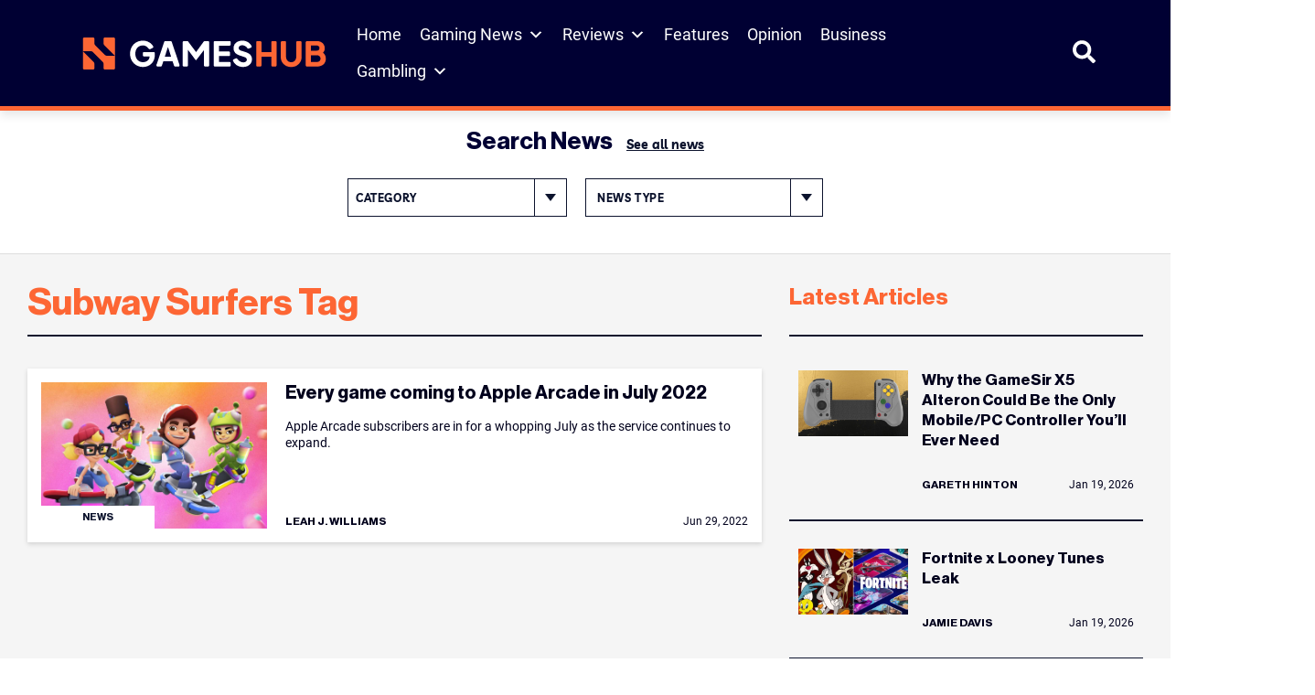

--- FILE ---
content_type: text/html; charset=UTF-8
request_url: https://www.gameshub.com/tag/subway-surfers-tag/
body_size: 26324
content:
<!doctype html>
<html lang="en-AU" prefix="og: https://ogp.me/ns#">
<head>
	<meta charset="UTF-8">
	<meta name="viewport" content="width=device-width, initial-scale=1, shrink-to-fit=no">

		<style>img:is([sizes="auto" i], [sizes^="auto," i]) { contain-intrinsic-size: 3000px 1500px }</style>
			<script type="text/javascript">
			var ajaxurl = "https://www.gameshub.com/wp-admin/admin-ajax.php";
		</script>
		
<!-- Search Engine Optimization by Rank Math PRO - https://rankmath.com/ -->
<title>Subway Surfers Tag &ndash; GamesHub</title>
<meta name="description" content="Stay up to date with the latest news, updates, and features about Subway Surfers Tag. Explore articles, guides, and insights covering all you need to know -"/>
<meta name="robots" content="follow, index, max-snippet:-1, max-video-preview:-1, max-image-preview:large"/>
<link rel="canonical" href="https://www.gameshub.com/tag/subway-surfers-tag/" />
<meta property="og:locale" content="en_US" />
<meta property="og:type" content="article" />
<meta property="og:title" content="Subway Surfers Tag &ndash; GamesHub" />
<meta property="og:description" content="Stay up to date with the latest news, updates, and features about Subway Surfers Tag. Explore articles, guides, and insights covering all you need to know -" />
<meta property="og:url" content="https://www.gameshub.com/tag/subway-surfers-tag/" />
<meta property="og:site_name" content="GamesHub" />
<meta property="article:publisher" content="https://www.facebook.com/GamesHubDotCom/" />
<meta property="fb:app_id" content="425773917064072" />
<meta name="twitter:card" content="summary_large_image" />
<meta name="twitter:title" content="Subway Surfers Tag &ndash; GamesHub" />
<meta name="twitter:description" content="Stay up to date with the latest news, updates, and features about Subway Surfers Tag. Explore articles, guides, and insights covering all you need to know -" />
<meta name="twitter:site" content="@GamesHubDotCom" />
<meta name="twitter:label1" content="Posts" />
<meta name="twitter:data1" content="1" />
<script type="application/ld+json" class="rank-math-schema-pro">{"@context":"https://schema.org","@graph":[{"@type":"NewsMediaOrganization","@id":"https://www.gameshub.com/#organization","name":"GamesHub","url":"https://www.gameshub.com","sameAs":["https://www.facebook.com/GamesHubDotCom/","https://twitter.com/GamesHubDotCom","https://www.instagram.com/gameshubdotcom/"],"logo":{"@type":"ImageObject","@id":"https://www.gameshub.com/#logo","url":"https://www.gameshub.com/wp-content/uploads/sites/5/2021/10/Horizontal-light-background.png","contentUrl":"https://www.gameshub.com/wp-content/uploads/sites/5/2021/10/Horizontal-light-background.png","caption":"GamesHub","inLanguage":"en-AU","width":"2000","height":"441"}},{"@type":"WebSite","@id":"https://www.gameshub.com/#website","url":"https://www.gameshub.com","name":"GamesHub","alternateName":"GHUB","publisher":{"@id":"https://www.gameshub.com/#organization"},"inLanguage":"en-AU"},{"@type":"BreadcrumbList","@id":"https://www.gameshub.com/tag/subway-surfers-tag/#breadcrumb","itemListElement":[{"@type":"ListItem","position":"1","item":{"@id":"https://www.gameshub.com","name":"Home"}},{"@type":"ListItem","position":"2","item":{"@id":"https://www.gameshub.com/tag/subway-surfers-tag/","name":"Subway Surfers Tag"}}]},{"@type":"CollectionPage","@id":"https://www.gameshub.com/tag/subway-surfers-tag/#webpage","url":"https://www.gameshub.com/tag/subway-surfers-tag/","name":"Subway Surfers Tag &ndash; GamesHub","isPartOf":{"@id":"https://www.gameshub.com/#website"},"inLanguage":"en-AU","breadcrumb":{"@id":"https://www.gameshub.com/tag/subway-surfers-tag/#breadcrumb"}}]}</script>
<!-- /Rank Math WordPress SEO plugin -->

<link rel='dns-prefetch' href='//www.gameshub.com' />
<style id='classic-theme-styles-inline-css' type='text/css'>
/*! This file is auto-generated */
.wp-block-button__link{color:#fff;background-color:#32373c;border-radius:9999px;box-shadow:none;text-decoration:none;padding:calc(.667em + 2px) calc(1.333em + 2px);font-size:1.125em}.wp-block-file__button{background:#32373c;color:#fff;text-decoration:none}
</style>
<link rel='stylesheet' id='editor-css-css' href='https://www.gameshub.com/wp-content/themes/artshub/src/gutenberg/editor.css?ver=1666926654' type='text/css' media='' />
<style id='global-styles-inline-css' type='text/css'>
:root{--wp--preset--aspect-ratio--square: 1;--wp--preset--aspect-ratio--4-3: 4/3;--wp--preset--aspect-ratio--3-4: 3/4;--wp--preset--aspect-ratio--3-2: 3/2;--wp--preset--aspect-ratio--2-3: 2/3;--wp--preset--aspect-ratio--16-9: 16/9;--wp--preset--aspect-ratio--9-16: 9/16;--wp--preset--color--black: #000000;--wp--preset--color--cyan-bluish-gray: #abb8c3;--wp--preset--color--white: #ffffff;--wp--preset--color--pale-pink: #f78da7;--wp--preset--color--vivid-red: #cf2e2e;--wp--preset--color--luminous-vivid-orange: #ff6900;--wp--preset--color--luminous-vivid-amber: #fcb900;--wp--preset--color--light-green-cyan: #7bdcb5;--wp--preset--color--vivid-green-cyan: #00d084;--wp--preset--color--pale-cyan-blue: #8ed1fc;--wp--preset--color--vivid-cyan-blue: #0693e3;--wp--preset--color--vivid-purple: #9b51e0;--wp--preset--color--ah-lightgrey: #f5f5f5;--wp--preset--color--ah-darkgreen: #6FA287;--wp--preset--color--ah-darkred: #AF272F;--wp--preset--color--ah-black: #0c132d;--wp--preset--gradient--vivid-cyan-blue-to-vivid-purple: linear-gradient(135deg,rgba(6,147,227,1) 0%,rgb(155,81,224) 100%);--wp--preset--gradient--light-green-cyan-to-vivid-green-cyan: linear-gradient(135deg,rgb(122,220,180) 0%,rgb(0,208,130) 100%);--wp--preset--gradient--luminous-vivid-amber-to-luminous-vivid-orange: linear-gradient(135deg,rgba(252,185,0,1) 0%,rgba(255,105,0,1) 100%);--wp--preset--gradient--luminous-vivid-orange-to-vivid-red: linear-gradient(135deg,rgba(255,105,0,1) 0%,rgb(207,46,46) 100%);--wp--preset--gradient--very-light-gray-to-cyan-bluish-gray: linear-gradient(135deg,rgb(238,238,238) 0%,rgb(169,184,195) 100%);--wp--preset--gradient--cool-to-warm-spectrum: linear-gradient(135deg,rgb(74,234,220) 0%,rgb(151,120,209) 20%,rgb(207,42,186) 40%,rgb(238,44,130) 60%,rgb(251,105,98) 80%,rgb(254,248,76) 100%);--wp--preset--gradient--blush-light-purple: linear-gradient(135deg,rgb(255,206,236) 0%,rgb(152,150,240) 100%);--wp--preset--gradient--blush-bordeaux: linear-gradient(135deg,rgb(254,205,165) 0%,rgb(254,45,45) 50%,rgb(107,0,62) 100%);--wp--preset--gradient--luminous-dusk: linear-gradient(135deg,rgb(255,203,112) 0%,rgb(199,81,192) 50%,rgb(65,88,208) 100%);--wp--preset--gradient--pale-ocean: linear-gradient(135deg,rgb(255,245,203) 0%,rgb(182,227,212) 50%,rgb(51,167,181) 100%);--wp--preset--gradient--electric-grass: linear-gradient(135deg,rgb(202,248,128) 0%,rgb(113,206,126) 100%);--wp--preset--gradient--midnight: linear-gradient(135deg,rgb(2,3,129) 0%,rgb(40,116,252) 100%);--wp--preset--font-size--small: 13px;--wp--preset--font-size--medium: 20px;--wp--preset--font-size--large: 36px;--wp--preset--font-size--x-large: 42px;--wp--preset--spacing--20: 0.44rem;--wp--preset--spacing--30: 0.67rem;--wp--preset--spacing--40: 1rem;--wp--preset--spacing--50: 1.5rem;--wp--preset--spacing--60: 2.25rem;--wp--preset--spacing--70: 3.38rem;--wp--preset--spacing--80: 5.06rem;--wp--preset--shadow--natural: 6px 6px 9px rgba(0, 0, 0, 0.2);--wp--preset--shadow--deep: 12px 12px 50px rgba(0, 0, 0, 0.4);--wp--preset--shadow--sharp: 6px 6px 0px rgba(0, 0, 0, 0.2);--wp--preset--shadow--outlined: 6px 6px 0px -3px rgba(255, 255, 255, 1), 6px 6px rgba(0, 0, 0, 1);--wp--preset--shadow--crisp: 6px 6px 0px rgba(0, 0, 0, 1);}:where(.is-layout-flex){gap: 0.5em;}:where(.is-layout-grid){gap: 0.5em;}body .is-layout-flex{display: flex;}.is-layout-flex{flex-wrap: wrap;align-items: center;}.is-layout-flex > :is(*, div){margin: 0;}body .is-layout-grid{display: grid;}.is-layout-grid > :is(*, div){margin: 0;}:where(.wp-block-columns.is-layout-flex){gap: 2em;}:where(.wp-block-columns.is-layout-grid){gap: 2em;}:where(.wp-block-post-template.is-layout-flex){gap: 1.25em;}:where(.wp-block-post-template.is-layout-grid){gap: 1.25em;}.has-black-color{color: var(--wp--preset--color--black) !important;}.has-cyan-bluish-gray-color{color: var(--wp--preset--color--cyan-bluish-gray) !important;}.has-white-color{color: var(--wp--preset--color--white) !important;}.has-pale-pink-color{color: var(--wp--preset--color--pale-pink) !important;}.has-vivid-red-color{color: var(--wp--preset--color--vivid-red) !important;}.has-luminous-vivid-orange-color{color: var(--wp--preset--color--luminous-vivid-orange) !important;}.has-luminous-vivid-amber-color{color: var(--wp--preset--color--luminous-vivid-amber) !important;}.has-light-green-cyan-color{color: var(--wp--preset--color--light-green-cyan) !important;}.has-vivid-green-cyan-color{color: var(--wp--preset--color--vivid-green-cyan) !important;}.has-pale-cyan-blue-color{color: var(--wp--preset--color--pale-cyan-blue) !important;}.has-vivid-cyan-blue-color{color: var(--wp--preset--color--vivid-cyan-blue) !important;}.has-vivid-purple-color{color: var(--wp--preset--color--vivid-purple) !important;}.has-black-background-color{background-color: var(--wp--preset--color--black) !important;}.has-cyan-bluish-gray-background-color{background-color: var(--wp--preset--color--cyan-bluish-gray) !important;}.has-white-background-color{background-color: var(--wp--preset--color--white) !important;}.has-pale-pink-background-color{background-color: var(--wp--preset--color--pale-pink) !important;}.has-vivid-red-background-color{background-color: var(--wp--preset--color--vivid-red) !important;}.has-luminous-vivid-orange-background-color{background-color: var(--wp--preset--color--luminous-vivid-orange) !important;}.has-luminous-vivid-amber-background-color{background-color: var(--wp--preset--color--luminous-vivid-amber) !important;}.has-light-green-cyan-background-color{background-color: var(--wp--preset--color--light-green-cyan) !important;}.has-vivid-green-cyan-background-color{background-color: var(--wp--preset--color--vivid-green-cyan) !important;}.has-pale-cyan-blue-background-color{background-color: var(--wp--preset--color--pale-cyan-blue) !important;}.has-vivid-cyan-blue-background-color{background-color: var(--wp--preset--color--vivid-cyan-blue) !important;}.has-vivid-purple-background-color{background-color: var(--wp--preset--color--vivid-purple) !important;}.has-black-border-color{border-color: var(--wp--preset--color--black) !important;}.has-cyan-bluish-gray-border-color{border-color: var(--wp--preset--color--cyan-bluish-gray) !important;}.has-white-border-color{border-color: var(--wp--preset--color--white) !important;}.has-pale-pink-border-color{border-color: var(--wp--preset--color--pale-pink) !important;}.has-vivid-red-border-color{border-color: var(--wp--preset--color--vivid-red) !important;}.has-luminous-vivid-orange-border-color{border-color: var(--wp--preset--color--luminous-vivid-orange) !important;}.has-luminous-vivid-amber-border-color{border-color: var(--wp--preset--color--luminous-vivid-amber) !important;}.has-light-green-cyan-border-color{border-color: var(--wp--preset--color--light-green-cyan) !important;}.has-vivid-green-cyan-border-color{border-color: var(--wp--preset--color--vivid-green-cyan) !important;}.has-pale-cyan-blue-border-color{border-color: var(--wp--preset--color--pale-cyan-blue) !important;}.has-vivid-cyan-blue-border-color{border-color: var(--wp--preset--color--vivid-cyan-blue) !important;}.has-vivid-purple-border-color{border-color: var(--wp--preset--color--vivid-purple) !important;}.has-vivid-cyan-blue-to-vivid-purple-gradient-background{background: var(--wp--preset--gradient--vivid-cyan-blue-to-vivid-purple) !important;}.has-light-green-cyan-to-vivid-green-cyan-gradient-background{background: var(--wp--preset--gradient--light-green-cyan-to-vivid-green-cyan) !important;}.has-luminous-vivid-amber-to-luminous-vivid-orange-gradient-background{background: var(--wp--preset--gradient--luminous-vivid-amber-to-luminous-vivid-orange) !important;}.has-luminous-vivid-orange-to-vivid-red-gradient-background{background: var(--wp--preset--gradient--luminous-vivid-orange-to-vivid-red) !important;}.has-very-light-gray-to-cyan-bluish-gray-gradient-background{background: var(--wp--preset--gradient--very-light-gray-to-cyan-bluish-gray) !important;}.has-cool-to-warm-spectrum-gradient-background{background: var(--wp--preset--gradient--cool-to-warm-spectrum) !important;}.has-blush-light-purple-gradient-background{background: var(--wp--preset--gradient--blush-light-purple) !important;}.has-blush-bordeaux-gradient-background{background: var(--wp--preset--gradient--blush-bordeaux) !important;}.has-luminous-dusk-gradient-background{background: var(--wp--preset--gradient--luminous-dusk) !important;}.has-pale-ocean-gradient-background{background: var(--wp--preset--gradient--pale-ocean) !important;}.has-electric-grass-gradient-background{background: var(--wp--preset--gradient--electric-grass) !important;}.has-midnight-gradient-background{background: var(--wp--preset--gradient--midnight) !important;}.has-small-font-size{font-size: var(--wp--preset--font-size--small) !important;}.has-medium-font-size{font-size: var(--wp--preset--font-size--medium) !important;}.has-large-font-size{font-size: var(--wp--preset--font-size--large) !important;}.has-x-large-font-size{font-size: var(--wp--preset--font-size--x-large) !important;}
:where(.wp-block-post-template.is-layout-flex){gap: 1.25em;}:where(.wp-block-post-template.is-layout-grid){gap: 1.25em;}
:where(.wp-block-columns.is-layout-flex){gap: 2em;}:where(.wp-block-columns.is-layout-grid){gap: 2em;}
:root :where(.wp-block-pullquote){font-size: 1.5em;line-height: 1.6;}
</style>
<link rel='stylesheet' id='embedpress-style-css' href='https://www.gameshub.com/wp-content/plugins/embedpress/assets/css/embedpress.css?ver=4.3.0' type='text/css' media='all' />
<link rel='stylesheet' id='slotsl-css-css' href='https://www.gameshub.com/wp-content/plugins/slotslaunch/public/css/slotslaunch-public.css?ver=1.3.8.5' type='text/css' media='all' />
<link rel='stylesheet' id='toc-screen-css' href='https://www.gameshub.com/wp-content/plugins/table-of-contents-plus/screen.min.css?ver=2411.1' type='text/css' media='all' />
<style id='toc-screen-inline-css' type='text/css'>
div#toc_container {width: 100%;}
</style>
<link rel='stylesheet' id='megamenu-css' href='https://www.gameshub.com/wp-content/uploads/sites/5/maxmegamenu/style.css?ver=efc6da' type='text/css' media='all' />
<link rel='stylesheet' id='dashicons-css' href='https://www.gameshub.com/wp-includes/css/dashicons.min.css?ver=6.8.2' type='text/css' media='all' />
<link rel='stylesheet' id='megamenu-genericons-css' href='https://www.gameshub.com/wp-content/plugins/megamenu-pro/icons/genericons/genericons/genericons.css?ver=2.4.3' type='text/css' media='all' />
<link rel='stylesheet' id='megamenu-fontawesome6-css' href='https://www.gameshub.com/wp-content/plugins/megamenu-pro/icons/fontawesome6/css/all.min.css?ver=2.4.3' type='text/css' media='all' />
<link rel='stylesheet' id='gameshub-css-css' async href='https://www.gameshub.com/wp-content/themes/gameshub/dist/css/gameshub.min.css?ver=1752685089' type='text/css' media='' />
<link rel='stylesheet' id='gameshub-custom-css-css' href='https://www.gameshub.com/wp-content/themes/gameshub/gameshub-custom.css?ver=ver=1768884990' type='text/css' media='all' />
<link rel='stylesheet' id='brand-management-public-css' href='https://www.gameshub.com/wp-content/plugins/brand-management-plugin/public/css/brand-management-public.css?ver=6.8.2' type='text/css' media='screen' />
<script type="text/javascript" src="https://www.gameshub.com/wp-includes/js/jquery/jquery.min.js?ver=latest" id="jquery-js"></script>
<script type="text/javascript" src="https://www.gameshub.com/wp-content/plugins/fi-faq-content/public/js/fi-faq-content-public.js?ver=2.2.0" id="fi-faq-content-js"></script>
<script type="text/javascript" src="https://www.gameshub.com/wp-content/themes/gameshub/custom.js?ver=6.8.2" id="gameshub-custom-js-js"></script>
<script type="text/javascript" id="brand-management-ajax-handler-js-extra">
/* <![CDATA[ */
var likes_handler = {"id":"5","url":"https:\/\/www.gameshub.com\/wp-admin\/admin-ajax.php","nonce":"c7f46622f6","fail_text":"You have already voted.","partner_label_css_url":"\/wp-content\/plugins\/brand-management-plugin\/public\/css\/bm-partner-label.css","black_friday_deal_css_url":"\/wp-content\/plugins\/brand-management-plugin\/public\/css\/bm-black-friday-deal.css"};
/* ]]> */
</script>

    	 <!-- Start GPT Tag (header) -->
         <script async data-type="lazy" data-src="https://securepubads.g.doubleclick.net/tag/js/gpt.js"></script>

		<script>
            window.googletag = window.googletag || {cmd: []};
            googletag.cmd.push(function() {
                var leaderboard = googletag.defineSlot('//test_leaderboard_ghub', [[970,90]], 'test_leaderboard_ghub_1').addService(googletag.pubads());
                var horizontal_ad_slot_1 = googletag.defineSlot('//test_horizontal_ghub', [[728,90],[600,120],[970,250]], 'test_horizontal_ghub_1').addService(googletag.pubads());
                var horizontal_ad_slot_2 = googletag.defineSlot('//test_horizontal_ghub', [[728,90],[600,120],[970,250]], 'test_horizontal_ghub_2').addService(googletag.pubads());
                var horizontal_ad_slot_3 = googletag.defineSlot('//test_horizontal_ghub', [[728,90],[600,120],[970,250]], 'test_horizontal_ghub_3').addService(googletag.pubads());
                var skyscraper_lhs = googletag.defineSlot('//test_skyscraper_lhs_ghub', [[120,600],[160,600]], 'test_skyscraper_lhs_ghub_1').addService(googletag.pubads());
                var skyscraper_rhs = googletag.defineSlot('//test_skyscraper_rhs_ghub', [[120,600],[160,600]], 'test_skyscraper_rhs_ghub_1').addService(googletag.pubads());
                var vertical_mobile_ad_slot_1 = googletag.defineSlot('//test_vertical_mobile_ghub', [[300,600],[300,250]], 'test_vertical_mobile_ghub_1').addService(googletag.pubads());
                var vertical_mobile_ad_slot_2 = googletag.defineSlot('//test_vertical_mobile_ghub', [[300,600],[300,250]], 'test_vertical_mobile_ghub_2').addService(googletag.pubads());
                var vertical_house_ad_slot_1 = googletag.defineSlot('//test_vertical_house_ghub', [[300,600],[160,600],[300,250]], 'test_vertical_house_ghub_1').addService(googletag.pubads());
                var horizontal_house_ad_slot_1 = googletag.defineSlot('//test_horizontal_house_ghub', [[728,90],[600,120],[970,250]], 'test_horizontal_house_ghub_1').addService(googletag.pubads());

				var vertical_ad_slot_0 = googletag.defineSlot('//test_vertical_ghub', [[300,600],[160,600],[300,250]], 'test_vertical_ghub_0').addService(googletag.pubads());
				var vertical_ad_slot_1 = googletag.defineSlot('//test_vertical_ghub', [[300,600],[160,600],[300,250]], 'test_vertical_ghub_1').addService(googletag.pubads());
				var vertical_ad_slot_2 = googletag.defineSlot('//test_vertical_ghub', [[300,600],[160,600],[300,250]], 'test_vertical_ghub_2').addService(googletag.pubads());
				var vertical_ad_slot_3 = googletag.defineSlot('//test_vertical_ghub', [[300,600],[160,600],[300,250]], 'test_vertical_ghub_3').addService(googletag.pubads());
				var vertical_ad_slot_4 = googletag.defineSlot('//test_vertical_ghub', [[300,600],[160,600],[300,250]], 'test_vertical_ghub_4').addService(googletag.pubads());
				var vertical_ad_slot_5 = googletag.defineSlot('//test_vertical_ghub', [[300,600],[160,600],[300,250]], 'test_vertical_ghub_5').addService(googletag.pubads());
				var vertical_ad_slot_6 = googletag.defineSlot('//test_vertical_ghub', [[300,600],[160,600],[300,250]], 'test_vertical_ghub_6').addService(googletag.pubads());
				var vertical_ad_slot_7 = googletag.defineSlot('//test_vertical_ghub', [[300,600],[160,600],[300,250]], 'test_vertical_ghub_7').addService(googletag.pubads());
				var vertical_ad_slot_8 = googletag.defineSlot('//test_vertical_ghub', [[300,600],[160,600],[300,250]], 'test_vertical_ghub_8').addService(googletag.pubads());
				var vertical_ad_slot_9 = googletag.defineSlot('//test_vertical_ghub', [[300,600],[160,600],[300,250]], 'test_vertical_ghub_9').addService(googletag.pubads());

				var medium_rectangle_ad_slot_0 = googletag.defineSlot('//test_medium_rectangle_ghub', [[300,250],[320,180],[640,360],[728,90],[336,280],[250,250]], 'test_medium_rectangle_ghub_0').addService(googletag.pubads());
				var medium_rectangle_ad_slot_1 = googletag.defineSlot('//test_medium_rectangle_ghub', [[300,250],[320,180],[640,360],[728,90],[336,280],[250,250]], 'test_medium_rectangle_ghub_1').addService(googletag.pubads());
                var medium_rectangle_ad_slot_2 = googletag.defineSlot('//test_medium_rectangle_ghub', [[300,250],[320,180],[640,360],[728,90],[336,280],[250,250]], 'test_medium_rectangle_ghub_2').addService(googletag.pubads());
				var medium_rectangle_ad_slot_3 = googletag.defineSlot('//test_medium_rectangle_ghub', [[300,250],[320,180],[640,360],[728,90],[336,280],[250,250]], 'test_medium_rectangle_ghub_3').addService(googletag.pubads());
				var medium_rectangle_ad_slot_4 = googletag.defineSlot('//test_medium_rectangle_ghub', [[300,250],[320,180],[640,360],[728,90],[336,280],[250,250]], 'test_medium_rectangle_ghub_4').addService(googletag.pubads());
				var medium_rectangle_ad_slot_5 = googletag.defineSlot('//test_medium_rectangle_ghub', [[300,250],[320,180],[640,360],[728,90],[336,280],[250,250]], 'test_medium_rectangle_ghub_5').addService(googletag.pubads());
				var medium_rectangle_ad_slot_6 = googletag.defineSlot('//test_medium_rectangle_ghub', [[300,250],[320,180],[640,360],[728,90],[336,280],[250,250]], 'test_medium_rectangle_ghub_6').addService(googletag.pubads());
				var medium_rectangle_ad_slot_7 = googletag.defineSlot('//test_medium_rectangle_ghub', [[300,250],[320,180],[640,360],[728,90],[336,280],[250,250]], 'test_medium_rectangle_ghub_7').addService(googletag.pubads());
				var medium_rectangle_ad_slot_8 = googletag.defineSlot('//test_medium_rectangle_ghub', [[300,250],[320,180],[640,360],[728,90],[336,280],[250,250]], 'test_medium_rectangle_ghub_8').addService(googletag.pubads());
				var medium_rectangle_ad_slot_9 = googletag.defineSlot('//test_medium_rectangle_ghub', [[300,250],[320,180],[640,360],[728,90],[336,280],[250,250]], 'test_medium_rectangle_ghub_9').addService(googletag.pubads());
				
				var web_stories_ad_slot = googletag.defineSlot('//test_web_stories_ghub', [1,1], 'test_web_stories_ghub').addService(googletag.pubads());
				var mapping_web_stories = googletag.sizeMapping()
					.addSize([992, 0], [1,1])
                    .addSize([768, 0], [1,1])
                    .addSize([320, 0], [1,1])
                    .addSize([0, 0], [1,1])
                    .build();
                var mapping_vertical = googletag.sizeMapping()
                    .addSize([992, 0], [[300,600],[160,600],[300,250]])
                    .addSize([768, 0], [[300,600],[160,600],[300,250]])
                    .addSize([320, 0], [[300,600],[300,250]])
                    .addSize([0, 0], [300,250])
                    .build();
				vertical_ad_slot_0.defineSizeMapping(mapping_vertical);
                vertical_ad_slot_1.defineSizeMapping(mapping_vertical);
                vertical_ad_slot_2.defineSizeMapping(mapping_vertical);
                vertical_ad_slot_3.defineSizeMapping(mapping_vertical);
				vertical_ad_slot_4.defineSizeMapping(mapping_vertical);
				vertical_ad_slot_5.defineSizeMapping(mapping_vertical);
				vertical_ad_slot_6.defineSizeMapping(mapping_vertical);
				vertical_ad_slot_7.defineSizeMapping(mapping_vertical);
				vertical_ad_slot_8.defineSizeMapping(mapping_vertical);
				vertical_ad_slot_9.defineSizeMapping(mapping_vertical);
                var mapping_medium_rectangle = googletag.sizeMapping()
	                .addSize([992, 0], [[300,250],[320,180],[640,360],[728,90],[336,280],[250,250]])
	                .addSize([768, 0], [[300,250],[320,180],[640,360],[728,90],[336,280],[250,250]])
	                .addSize([320, 0], [[300,250],[320,180],[250,250],[300,600]])
	                .addSize([0, 0], [300,250])
	                .build();
	            var mapping_homepage_vertical_mobile = googletag.sizeMapping()
                    .addSize([992, 0], [[300,600],[300,250]])
                    .addSize([768, 0], [[300,600],[300,250]])
                    .addSize([320, 0], [[300,600],[300,250]])
                    .addSize([0, 0], [300,250])
                    .build();
				medium_rectangle_ad_slot_0.defineSizeMapping(mapping_medium_rectangle);	
                medium_rectangle_ad_slot_1.defineSizeMapping(mapping_medium_rectangle);
                medium_rectangle_ad_slot_2.defineSizeMapping(mapping_medium_rectangle);
				medium_rectangle_ad_slot_3.defineSizeMapping(mapping_medium_rectangle);
				medium_rectangle_ad_slot_4.defineSizeMapping(mapping_medium_rectangle);
				medium_rectangle_ad_slot_5.defineSizeMapping(mapping_medium_rectangle);
				medium_rectangle_ad_slot_6.defineSizeMapping(mapping_medium_rectangle);
				medium_rectangle_ad_slot_7.defineSizeMapping(mapping_medium_rectangle);
				medium_rectangle_ad_slot_8.defineSizeMapping(mapping_medium_rectangle);
				medium_rectangle_ad_slot_9.defineSizeMapping(mapping_medium_rectangle);
                vertical_mobile_ad_slot_1.defineSizeMapping(mapping_homepage_vertical_mobile);
                vertical_mobile_ad_slot_2.defineSizeMapping(mapping_homepage_vertical_mobile);
                vertical_house_ad_slot_1.defineSizeMapping(mapping_vertical);

                web_stories_ad_slot.defineSizeMapping(mapping_web_stories);

                var mapping_horizontal = googletag.sizeMapping()
                    .addSize([992, 0], [[728,90],[600,120],[970,250]])
                    .addSize([768, 0], [[728,90],[600,120]])
                    .addSize([300, 0], [600,120])
                    .addSize([0, 0], [])
                    .build();
                var mapping_sidewing_skyscrapers = googletag.sizeMapping()
                    .addSize([992, 0], [[120,600],[160,600]])
                    .addSize([0, 0], [])
                    .build();
                var mapping_leaderboard = googletag.sizeMapping()
                    .addSize([992, 0], [[970,90],[728,90]])
                    .addSize([0, 0], [])
                    .build();
                horizontal_ad_slot_1.defineSizeMapping(mapping_horizontal);
                horizontal_ad_slot_2.defineSizeMapping(mapping_horizontal);
                horizontal_ad_slot_3.defineSizeMapping(mapping_horizontal);
                horizontal_house_ad_slot_1.defineSizeMapping(mapping_horizontal);
                skyscraper_lhs.defineSizeMapping(mapping_sidewing_skyscrapers);
                skyscraper_rhs.defineSizeMapping(mapping_sidewing_skyscrapers);
                leaderboard.defineSizeMapping(mapping_leaderboard);

			   
                googletag.pubads().setTargeting('search_terms', [''])
                    .setTargeting('content_type', [''])
                    .setTargeting('user_type', [''])
                    .setTargeting('section', ['post'])
                    .setTargeting('id', ['22835'])
                    .setTargeting('priority', ['Medium'])
                    .setTargeting('category', [''])
                    .setTargeting('url', ['www.gameshub.com/tag/subway-surfers-tag/'])
                    .setTargeting('env', ['local']);
                googletag.pubads().setCentering(true);
                googletag.pubads().collapseEmptyDivs();
                googletag.pubads().enableLazyLoad({fetchMarginPercent: 50,renderMarginPercent: 0,mobileScaling: 2.0});
                googletag.enableServices();
            });
        </script>
        <!-- End GPT Tag -->
					<!-- Google Tag Manager -->
			<script data-type="lazy" data-src="[data-uri]"></script>
			<!-- End Google Tag Manager -->
					<script>var query_vars = {"tag":"subway-surfers-tag"};</script>
		<link rel="icon" href="https://www.gameshub.com/wp-content/uploads/sites/5/2025/08/favicon-gameshub_new-1.png" sizes="32x32" />
<link rel="icon" href="https://www.gameshub.com/wp-content/uploads/sites/5/2025/08/favicon-gameshub_new-1.png" sizes="192x192" />
<link rel="apple-touch-icon" href="https://www.gameshub.com/wp-content/uploads/sites/5/2025/08/favicon-gameshub_new-1.png" />
<meta name="msapplication-TileImage" content="https://www.gameshub.com/wp-content/uploads/sites/5/2025/08/favicon-gameshub_new-1.png" />
		<style type="text/css" id="wp-custom-css">
			.content-wide--single-pages__inner-content .campaign-compact-table__offer.brand_table_custom_cl{border:none;}
	.content-wide--single-pages__inner-content .numbered .campaign-compact-table__offer-logo:before {display:none;}
	.content-wide--single-pages__inner-content .campaign-compact-table__offer-rating img {display: none;}
	.content-wide--single-pages__inner-content .campaign-compact-table__offer-key-features ul{display:none;}
	.content-wide--single-pages__inner-content .campaign-compact-table td.mobile-casino-position{display:none;}
	.content-wide--single-pages__inner-content .campaign-compact-table td.campaign-compact-table__offer-logo{padding:0;gap:16px;}
	.content-wide--single-pages__inner-content .campaign-compact-table td{display: flex;align-items: center;justify-content: flex-start;padding:25px 0px;}
	.content-wide--single-pages__inner-content .campaign-compact-table__offer-cta-button a{height:56px;display: flex;width: 200px;min-width: 200px;padding: 16px;justify-content: center;align-items: center;gap: 5px;border-radius: 4px;background: var(--Accent-Orange, #FD6634);}
	.content-wide--single-pages__inner-content .campaign-compact-table__show-more-btn {display: flex;height: 48px;padding: 16px;justify-content: center;align-items: center;gap: 3px;border: 1px solid var(--Blue-Blue-100, #00001C);background: var(--Neutral-neutral-0, #FFF);border-radius: unset;}
	.content-wide--single-pages__inner-content .campaign-compact-table__offer-logo a{display: flex;justify-content: center;align-items: center;gap:8px;}
	.content-wide--single-pages__inner-content .campaign-compact-table__offer-brand-name{margin:0;color: var(--Blue-Blue-200, #003);font-family: Roboto;font-size: 16px;font-style: normal;font-weight: 600;line-height: 24px;}
	.content-wide--single-pages__inner-content .campaign-compact-table__offer-rating-text{display: flex;padding: 0px 12px;justify-content: flex-end;align-items: center;gap: 16px;border-radius: 4px;border: 1px solid var(--Neutral-neutral-300, #DEDEDE);}	
	.content-wide--single-pages__inner-content .campaign-compact-table__offer-rating-text .our-score{color: var(--Neutral-neutral-600, #8C8C8C);text-align: center;font-family: Roboto;font-size: 10px;font-style: normal;font-weight: 500;line-height: 10px;text-transform: uppercase;}
	.content-wide--single-pages__inner-content .campaign-compact-table__offer-rating-text span{color: var(--Accent-Orange, #FD6634);text-align: center;font-size: 26px;font-style: normal;font-weight: 700;line-height: 36px;}
	.content-wide--single-pages__inner-content .campaign-compact-table__offer-key-features > .campaign-compact-table__offer-description{display: flex !important;margin-bottom:0px !important;padding: 8px;flex-direction: column;justify-content: center;align-items: center;gap: 8px;flex: 1 0 0;align-self: stretch;border-radius: 4px;background: var(--Neutral-neutral-200, #F5F5F5);}
	.content-wide--single-pages__inner-content .campaign-compact-table__offer-logo img {width:113px;}
	.content-wide--single-pages__inner-content .casino_position {display: flex;width: 40px;flex-direction: column;justify-content: center;align-items: center;gap: 10px;align-self: stretch;background: var(--Blue-Blue-200, #003);color:#ffffff;font-size:14px;}
	.content-wide--single-pages__inner-content .campaign-compact-table__offer-cta-button a:hover {background: #000033;}
	.content-wide--single-pages__inner-content .campaign-compact-table__offer-cta-button .campaign-compact-table__offer-no-coupon-code {display: none;}
	@media screen and (min-width: 992px) {
	.content-wide--single-pages__inner-content .campaign-compact-table__offer,.bm-tiny .content-wide--single-pages__inner-content .campaign-compact-table__offer{gap:0 16px;grid-template-areas:"label label label label" "logo rating description cta-button" "terms terms terms terms";grid-template-columns:324px 192px 1fr 208px;padding:0px;}
	.content-wide--single-pages__inner-content .campaign-compact-table__offer-rating{flex-flow:column;margin-left:0;display:flex;align-items:center;justify-content:center;}
	.content-wide--single-pages__inner-content .campaign-compact-table td.campaign-compact-table__offer-rating{justify-content: center !important;}
	}
	@media screen and (max-width: 991px) {
	.content-wide--single-pages__inner-content td.campaign-compact-table__offer-description{display:none;}
    .content-wide--single-pages__inner-content .campaign-compact-table__offer,.bm-tiny .content-wide--single-pages__inner-content .campaign-compact-table__offer{padding:0;gap: 0;grid-template-areas:"label label" "logo rating" "key-features key-features" "description description" "cta-button cta-button" "terms terms";grid-template-columns: 2fr 1fr;border-radius: 4px;background: var(--Neutral-neutral-0, #ffffff);box-shadow: 0px 1px 2px 0px rgba(0, 0, 0, 0.04), 0px 4px 16px 0px rgba(0, 0, 0, 0.06);}
	.content-wide--single-pages__inner-content .campaign-compact-table__offer-cta-button a {width:100%;height:48px;}
	.content-wide--single-pages__inner-content .campaign-compact-table__offer-brand-name {display:block}
	.content-wide--single-pages__inner-content .campaign-compact-table__offer-rating .campaign-compact-table__offer-brand-name {display: none;}
	.content-wide--single-pages__inner-content .campaign-compact-table__offer-brand-name {font-size:14px;}
	.content-wide--single-pages__inner-content .campaign-compact-table td {padding:0px;}
	.content-wide--single-pages__inner-content .campaign-compact-table__offer-key-features {margin-bottom: 8px !important;}
	.content-wide--single-pages__inner-content .campaign-compact-table__offer-logo{padding-left:16px !important;margin-top: 32px;}
	.content-wide--single-pages__inner-content .campaign-compact-table__offer-rating{padding-right: 16px !important;margin-top: 32px;}
	.content-wide--single-pages__inner-content .campaign-compact-table__offer-key-features, .content-wide--single-pages__inner-content .campaign-compact-table__offer-cta-button{padding:0 16px !important;}
	.content-wide--single-pages__inner-content .campaign-compact-table td.mobile-casino-position{display:flex;}
	.content-wide--single-pages__inner-content .mobile-casino-position .casino_position{display:flex;width:100%;position:absolute;height: 32px;border-radius: 4px 4px 0px 0px;}
	.content-wide--single-pages__inner-content .casino_position{display:none;}
	.content-wide--single-pages__inner-content .campaign-compact-table__offer-description p{text-align:center;}
	.content-wide--single-pages__inner-content .campaign-compact-table__offer-logo img{object-fit:unset;}
}



#mega-menu-wrap-main-menu #mega-menu-main-menu > li.mega-menu-megamenu > ul.mega-sub-menu li.mega-menu-column-standard li.mega-menu-item > a.mega-menu-link:hover{ display:inline-block; border-bottom: 1px solid #fff;}
#mega-menu-wrap-main-menu #mega-menu-main-menu > li.mega-menu-flyout ul.mega-sub-menu li.mega-menu-item a.mega-menu-link:hover {display:inline-block; border-bottom: 1px solid #fff;margin: 0 10px;padding: 0;}


.site-header .top-header{grid-template-columns: 350px 6fr 60px 60px 50px;}
.site-header .category { display: none;}
@media (max-width: 47.9375em) {
    .site-header .top-header {
        grid-template-columns: 9fr;
    }
}

@media (max-width: 85.4275em) {
    .site-header .d-wide-flex.menu-wrapper {
        display: block !important;
    }
}

@media (max-width: 48.0525em) {
    .site-header .top-header .mobile {
        margin-top: -40px;
    }
}

.mega-toggle-blocks-left,
.mega-toggle-blocks-center {
  display: none !important;
}

#mega-menu-wrap-main-menu #mega-menu-main-menu li.mega-menu-item.mega-menu-megamenu > ul.mega-sub-menu {padding: 20px 30%;}
#mega-menu-wrap-main-menu #mega-menu-main-menu > li.mega-menu-tabbed > ul.mega-sub-menu > li.mega-menu-item > ul.mega-sub-menu {border-left: none;left: 30%;margin-left:30px;}

@media only screen and (max-width: 768px) {
    #mega-menu-wrap-main-menu .mega-menu-toggle {
        float:right;
    }
	
	#mega-menu-wrap-main-menu #mega-menu-main-menu li.mega-menu-item.mega-menu-megamenu > ul.mega-sub-menu {padding: 0 10px;}
	
	#mega-menu-wrap-main-menu #mega-menu-main-menu > li.mega-menu-tabbed > ul.mega-sub-menu > li.mega-menu-item > ul.mega-sub-menu {left: 0;margin-left:0;}
}

.footext-copyright-text {
	background: #003;
    color: #fff;
    border-top: 5px solid #fd6634;
}

.footer-copyright {
	gap: 10px;
    display: flex;
    flex-direction: column;
    color: #fff;
    font-size: 11px;
    line-height: 13px;
    padding-top: 18px;
    padding-bottom: 20px;
    width: 100%;
    max-width: 1440px;
    margin: 0 auto;
    padding-left: 30px;
}

@media only screen and (max-width: 768px) {
	.footer-copyright {
		padding-left: 20px;
	}
}


.site-footer__top {padding-bottom:0px;}
.site-footer__middle { padding-bottom: 0px}

.author-social-icons {
	text-align: center;
    margin-top: 15px;
}

.author-social-icons .social-icon {
	background-color: #fd6634;
    -webkit-mask: url(../images/twitter-icon.svg);
    mask: url(https://www.gameshub.com/wp-content/uploads/sites/5/2025/07/icons8-linkedin_new.svg);
    display: inline-block;
    width: 30px;
    height: 30px;
    text-indent: -99999px;
    background-repeat: no-repeat;
}

.author-social-icons .twitter {
    -webkit-mask: url('/wp-content/uploads/sites/5/2025/07/icons8-x_with_background.svg');
    mask: url('/wp-content/uploads/sites/5/2025/07/icons8-x_with_background.svg');
}

.author-social-icons .linkedin {
    -webkit-mask: url('/wp-content/uploads/sites/5/2025/07/icons8-linkedin_new.svg');
    mask: url('/wp-content/uploads/sites/5/2025/07/icons8-linkedin_new.svg');
}

.author-social-icons {
	text-align: center;
    margin-top: 15px;
}

.content-wide--single-pages__post-author .author_name_updated_date a {
	text-decoration: none;
}




/* Grid container for authors */
.authors-grid {
    display: grid;
    grid-template-columns: repeat(auto-fill, minmax(250px, 1fr)); /* Responsive grid */
    gap: 20px;  /* Space between items */
    margin: 20px 0;
    padding: 0 10px;
}

/* Author card */
.author-item {
    background-color: #f9f9f9;
    padding: 15px;
    border-radius: 8px;
    text-align: center;
    box-shadow: 0 4px 8px rgba(0, 0, 0, 0.1);
    transition: all 0.3s ease;
}

/* Author avatar */
.author-avatar {
    margin-bottom: 10px;
    display: flex;
    justify-content: center;
}

.author-avatar img {
    border-radius: 50%;
    border: 2px solid #ddd;
}

/* Author name */
.author-name {
    font-size: 18px;
    font-weight: bold;
    text-decoration: none;
    color: #333;
    margin-bottom: 5px;
    display: inline-block;
    transition: color 0.3s;
}

.author-info a{
    text-decoration: none;
}

.author-info .author-position {
    font-size: 14px;
}

.author-name:hover {
    color: #fd6634;
}

/* Author post count */
.author-posts {
    font-size: 14px;
    color: #666;
}

/* Pagination styles */
.authors-pagination {
    text-align: center;
    margin-top: 20px;
}

.authors-pagination .page-numbers {
    display: inline-block;
    padding: 10px 15px;
    background-color: #ffffff;
    color: #333;
    text-decoration: none;
}

.authors-pagination .page-numbers.current {
    background-color: #fd6634;
    color: white;
}

.authors-pagination .page-numbers:hover {
    background-color: #fd6634;
    color: white;
}

/* Responsive styles */
@media (max-width: 768px) {
    .authors-grid {
        grid-template-columns: repeat(auto-fill, minmax(200px, 1fr)); /* Adjust column size on tablets */
    }
}

@media (max-width: 480px) {
    .authors-grid {
        grid-template-columns: 1fr; /* Single column layout on mobile */
    }

    .author-item {
        padding: 10px;
    }
}

.page-id-2738291 .content-wide--single-pages__main-content {
    padding-top:15px
}

.sl-button-solid {
	 background-color: #FD6634 !important;
   border: none;	
}

.slaunch-button.slaunch-game {
	color: #FD6634 !important;
}

.slaunch-button.slaunch-game:hover svg {
	fill: #FD6634 !important;
}

.slaunch-button {	
  border-color: #FD6634 !important;
}

.slaunch-button.sl-button-solid:hover {
	 background-color: #000033 !important;
	border: none !important;
}

.sl-single-game-container {
	justify-content: center;	
}

.sl-placeholder, .sl-popup {
	z-index:9 !important;
	left:0 !important;
}

.block-component--review-articles .slider.slick-initialized {
    margin-bottom: 50px;
}


.our_review{
    max-width: 880px;
    margin: 40px auto !important;
    text-align: center;
}
.our_review h2 {
    color: #0C132D;
    font-size: 32px;
    line-height: 42px;
    margin: 0 0 16px 0;    
    font-weight: 700;
}
.our_review p {
    color: #0C132D;
    font-size: 18px;
    line-height: 28px;
    margin: 0 0 28px 0;
}

.box_list {
    display: grid;
    grid-template-columns: repeat(2, 1fr);
    gap: 40px;
    margin-bottom: 40px !important;
}
.box_list .single_list{
    padding: 24px;
    border: 1px solid #DEDEDE;
	border-radius:4px;
}
.box_list .single_list .icon {
    height: 40px;
    width: 40px;
    display: inline-flex;
    align-items: center;
    justify-content: center;
}
.box_list .single_list .icon img{
    max-height: 100%;
    max-width: 100%;
}
.box_list .single_list h3{
    color: #040410;
    font-size: 26px;
    line-height: 36px;
    margin: 8px 0 12px 0;    
    font-weight: 700;
}
.box_list .single_list p{
    color: #515151;
    font-size: 18px;
    line-height: 28px;
    margin-top: 0;
}
.box_list .single_list p a{
    color: #515151;
    text-decoration: none;
    border-bottom: 1px solid #515151;
    font-weight: 400;
}
.box_list .single_list p:last-child{
    margin-bottom: 0;
}
.final_score {
    padding: 40px 16px;
    text-align: center;
    background-color: #14143B;
    position: relative;
	border-radius:8px;
	overflow:hidden;	
	margin-bottom: 5px !important;
}
.final_score:after{
    content: "";
    position: absolute;
    top: 0;
    left: 0;
    width: 296px;
    height: 100%;
    background-image: url("/wp-content/uploads/sites/5/2025/08/subtract-left.svg");
    background-size: cover;
}
.final_score:before{
    content: "";
    position: absolute;
    top: 0;
    right: 0;
    width: 296px;
    height: 100%;
    background-image: url("/wp-content/uploads/sites/5/2025/08/subtract-right.svg");
    background-size: cover;
}

.final_score .content{
    max-width: 880px;
    margin: 0 auto;
	 position: relative;
    z-index: 9;
}
.final_score .content h2{
    color: #FD6634;
    font-size: 32px;
    line-height: 42px;
    margin: 0 0 16px 0;
}
.final_score .content p {
    color: #fff;
    font-size: 18px;
    line-height: 28px;
    margin: 0 0 24px 0;
}
.final_score .content p:last-child {
    margin-bottom: 0;
}

.trust_gamesHub{
    background-color: #14143B;
    border-radius: 8px;
    padding: 40px;
    margin: 40px 0 !important;
}
.trust_gamesHub h2 {
    color: #FD6634;
    font-size: 32px;
    line-height: 42px;
    margin: 0 0 16px 0;
    text-align: center;
}
.trust_gamesHub p {
    color: #fff;
    font-size: 18px;
    line-height: 28px;
    text-align: center;
    max-width: 880px;
    margin: 0 auto 24px;
}

.trust_gamesHub p:last-child {
    margin-bottom: 0;
}
.trust_gamesHub .trust_gamesHub_grid {
    display: grid;
    grid-template-columns: repeat(4, 1fr);
    gap: 40px;
    margin: 40px 0 0  0;
}
.trust_gamesHub .trust_gamesHub_grid .item{
    padding: 24px;
    border: 1px solid #DEDEDE;
    border-radius: 4px;
}
.trust_gamesHub .trust_gamesHub_grid .item .icon {
    height: 40px;
    width: 40px;
    display: inline-flex;
    align-items: center;
    justify-content: center;
}
.trust_gamesHub .trust_gamesHub_grid .item .icon img{
    max-height: 100%;
    max-width: 100%;
}
.trust_gamesHub .trust_gamesHub_grid .item h4{
    color: #fff;
    font-size: 22px;
    line-height: 32px;
    margin: 8px 0 12px 0;    
    font-weight: 700;    
}
.trust_gamesHub .trust_gamesHub_grid .item p{
    color: #FFFFFF;
    font-size: 18px;
    line-height: 28px;
    margin-top: 0;    
    text-align: left;
}
.trust_gamesHub .trust_gamesHub_grid .item p:last-child{
    margin-bottom: 0;
}

.title_description{
    margin: 0 0 40px 0 !important;
}
.title_description h3 {
    color: #0C132D;
    font-size: 32px !important;
    line-height: 42px !important;
    margin: 0 0 16px 0;    
    font-weight: 700;
}
.title_description p {
    color: #0C132D;
    font-size: 18px;
    line-height: 28px;
    margin: 0 0 18px 0;
}
.title_description p:last-child {
    margin-bottom: 0;
}
.two_column {
    display: flex;
    flex-wrap: wrap;    
    align-items: center;    
    margin: 40px 0 !important;
}
.two_column .left_column{
    width: 50%;
}
.two_column .right_column {
    width: 50%;
    text-align: center;
    padding: 0 0 0 20px;
}
.two_column .right_column .title_description{
    text-align: left;
    display: none;
}
.two_column .right_column img{
    margin: 0 0 0 auto;
}
.two_column .left_column .title_description{
    margin-bottom: 16px !important;
}
.two_column .left_column .title_description h4 {
    font-size: 26px;
    line-height: 36px;
    margin-bottom: 8px;
}
.two_column .left_column .title_description p{
    margin-bottom: 0;
}
.two_column .left_column .title_description ul {
    padding: 8px 0 8px 30px;
    margin: 0;
}
.two_column .left_column .title_description ul li{
    color: #0C132D;
    font-size: 18px;
    line-height: 28px;    
}

.title_description p a{
    font-weight: 400;
}


.meet_team .meet_team_top{
    max-width: 880px;
    margin: 0 auto 40px auto;
    text-align:center;
}
.meet_team .meet_team_top h2 {
    color: #0C132D;
    font-size: 32px;
    line-height: 42px;
    margin: 0 0 16px 0;    
    font-weight: 700;
}
.meet_team_grid {
    display: grid;
    grid-template-columns: repeat(4, 1fr);
    gap: 40px;
}
.meet_team_grid .team_member {
    padding: 24px;
    border: 1px solid #DEDEDE;
    border-radius: 4px;
}
.meet_team_grid .team_member .image {
    height: 96px;
    width: 96px;
    border-radius: 50%;
    overflow: hidden;
    margin: 0 auto 8px;
}
.meet_team_grid .team_member .image img {
    width: 100%;
    height: 100%;
    object-fit: cover;
}
.meet_team_grid .team_member h3 {
    color: #040410;
    font-size: 22px;
    line-height: 32px;
    margin: 0;    
    font-weight: 700;
    text-align: center;
}
.meet_team_grid .team_member h5 {
    color: #515151;
    font-size: 16px;
    line-height: 150%;
    margin: 0 0 16px 0;
    font-weight: 400;
    text-align: center;
}

.meet_team_grid .team_member p {
    color: #515151;
    font-size: 18px;
    line-height: 28px;
    margin: 0 0 15px 0;
}
.meet_team_grid .team_member p:last-child {
    margin-bottom: 0;
}
.meet_team_grid .team_member .read_more_row {
    margin: 16px 0 0 0;
}
.meet_team_grid .team_member .read_more_row a {
    color: #FD6634;
    font-size: 18px;
    line-height: 28px;
    text-decoration: none;
    border-bottom: 1px solid #FD6634;
    transition: 0.5s all;
}
.meet_team_grid .team_member .read_more_row a:hover {
    color: #14143B;
    border-bottom: 1px solid #14143B;
}

.stay_connected {
    background-color: #F5F5F5;
    padding: 40px 0px;
    position: relative;
}
.stay_connected:after {
    content: "";
    background: #F5F5F5;
    position: absolute;
    width: 100vw;
    height: 100%;
    top: 0;
    left: 50%;
    transform: translateX(-50%);
    z-index: -1;
}
.stay_connected .stay_connected_content{
    max-width: 800px;
    margin: 0 auto;
    text-align: center;
}
.stay_connected .stay_connected_content h2 {
    color: #0C132D;
    font-size: 32px;
    line-height: 42px;
    margin: 0 0 16px 0;    
    font-weight: 700;
}
.stay_connected .stay_connected_content p {
    color: #0C132D;
    font-size: 18px;
    line-height: 28px;
    margin: 0 0 16px 0;
}
.stay_connected .stay_connected_content p:last-child {
    margin-bottom: 0;
}
.stay_connected .stay_connected_content p a{
    color: #0C132D;
    font-weight: 400;
    text-decoration: none;
    border-bottom: 1px solid #0C132D;
}
.stay_connected .stay_connected_content ul {
    list-style: none;
    padding: 0;
    margin: 16px 0 40px 0;
    display: flex;
    flex-wrap: wrap;
    justify-content: center;
    gap: 16px;
}

.stay_connected .stay_connected_content ul li a {
    text-decoration: none;
    color: #14143B;
    font-size: 18px;
    line-height: 28px;
    border: 1px solid #14143B;
    border-radius: 4px;
    display: inline-flex;
    align-items: center;
    padding: 8px 16px;
    transition: 0.5s all;
}
.stay_connected .stay_connected_content ul li a .icon{    
    width: 24px;
    height: 24px;   
    display: inline-flex;
    align-items: center;
    justify-content: center;
    margin-right: 16px;
}
.stay_connected .stay_connected_content ul li a .icon img {
    max-width: 100%;
    max-height: 100%;	
}
.stay_connected .stay_connected_content ul li a:hover{
    background-color: #14143B;
    color: #fff;
}
.stay_connected .stay_connected_content ul li a:hover .icon img {
    filter:invert(100%) sepia(0%) saturate(2%) hue-rotate(209deg) brightness(106%) contrast(100%)
}



.our_roots{
    max-width: 880px;
}

@media (max-width: 1199px) {
    .trust_gamesHub .trust_gamesHub_grid,
    .meet_team_grid{
        gap: 20px;
    }
    .trust_gamesHub .trust_gamesHub_grid,
    .meet_team_grid{        
        grid-template-columns: repeat(2, 1fr);
    }
}

@media (max-width: 991px) {
    
    .two_column.real_money_two_column{        
        flex-direction: column-reverse;
    }
    .two_column .left_column {
        width: 100%;
    }
    .two_column .right_column{
        width: 100%;
        padding: 0;
    }    
    .two_column .left_column .title_description.real_money{
        display: none;
    }
    .two_column .right_column .title_description{
        display: block;
    }
    .two_column .right_column img {
        margin: 40px auto 0;
    }
    .two_column.real_money_two_column img{
        margin: 16px auto 0;
    }
}

@media (max-width: 767px) {
    .box_list {
        grid-template-columns: repeat(1, 1fr);
        margin: 0 !important;
    }
    .final_score {
        margin:0 0 40px !important;        
        text-align: left;
    }
    .final_score:after {
        width: 183px;
        height: 183px;        
    }
    .final_score:before {
        width: 183px;
        height: 183px;
        top: unset;
        bottom: 0;
    }
    
}

@media (max-width: 639px) {
	.our_review h2,
	.our_review p{
		text-align:left
	}
    .trust_gamesHub .trust_gamesHub_grid,
    .meet_team_grid{        
        grid-template-columns: repeat(1, 1fr);
    }
    .trust_gamesHub{
        padding: 24px;
    }
    .meet_team .meet_team_top {
        text-align: left;
    }
    .trust_gamesHub .trust_gamesHub_grid, .meet_team_grid {
        gap: 40px;
    }
    .stay_connected .stay_connected_content {
        text-align: left;
    }
    .stay_connected .stay_connected_content ul{
        display: block;
    }
    .stay_connected .stay_connected_content ul li {
        margin-bottom: 16px;
    }
    .stay_connected .stay_connected_content ul li a {
        width: 100%;
        justify-content: center;
    }
    .stay_connected .stay_connected_content ul li:last-child{
        margin-bottom: 0px;
    }
}

.page-id-2731175 .content-wide--inner-pages {
	padding-bottom: 0px;
}

.content-wide--single-pages__inner-content .campaign-list-item.brand_table_custom_cl {
    border: none;
    align-items: center;
    grid-template-areas:
        "top-picker top-picker top-picker top-picker top-picker"
        "logo key-features scores tooltip coupon"
        "voting bottom-text bottom-text bottom-text more-btn";
    grid-template-columns: 130px 1fr 195px;
}

.content-wide--single-pages__inner-content .campaign-list-item_key-features ul {
    display: none;
}

.content-wide--single-pages__inner-content .campaign-shortcode-table .country_code_left {
    display: none;
}

.content-wide--single-pages__inner-content .campaign-list-item_scores .star_rating_img, .bm-tiny .campaign-list-item_scores .star_rating_img {
    display: none;
}

.content-wide--single-pages__inner-content .campaign__voting_section {
    display: none;
}

.content-wide--single-pages__inner-content .campaign__updated_date_wrapper {
    display: none;
}

.content-wide--single-pages__inner-content .campaign-list-item.brand_table_custom_cl .campaign-list-item_key-features {
    display: flex !important;
    margin-bottom: 0px !important;
    padding: 8px;
    flex-direction: column;
    justify-content: center;
    align-items: center;
    gap: 8px;
    flex: 1 0 0;
    align-self: stretch;
    border-radius: 4px;
    background: var(--Neutral-neutral-200, #F5F5F5);
}

.content-wide--single-pages__inner-content .campaign-list-item.brand_table_custom_cl a.campaign-list-item_cta-btn {
    height: 56px;
    display: flex;
    width: 200px;
    min-width: 200px;
    padding: 16px;
    justify-content: center;
    align-items: center;
    gap: 5px;
    border-radius: 4px;
    background: var(--Accent-Orange, #FD6634);
    color: #fff;
    text-decoration: none;
    margin-top: 0;
}

.content-wide--single-pages__inner-content .campaign-list-item.brand_table_custom_cl .campaign-list-item_scores {
    align-items: center;
    justify-content: center;
    margin-left: 0;
}

.content-wide--single-pages__inner-content .campaign-list-item.brand_table_custom_cl .campaign_list_item__score_text {
    font-size: 26px !important;
    line-height: 36px !important;
    font-family: var(--bm-font-family);
    color: var(--Accent-Orange, #FD6634) !important;
}

@media screen and (max-width: 991px) {
    .content-wide--single-pages__inner-content .campaign-list-item.brand_table_custom_cl {
        grid-template-columns: 2fr 1fr;
        grid-template-areas:
            "top-picker top-picker"
            "logo scores"
            "title title"
            "coupon coupon"
            "more-btn more-btn"
            "key-features key-features"
            "cta-btn cta-btn"
            "bottom-text bottom-text"
            "voting updated";
    }

    .content-wide--single-pages__inner-content .campaign-list-item.brand_table_custom_cl .campaign-list-item_logo img {
        margin: 0;
    }

    .content-wide--single-pages__inner-content .campaign-list-item.brand_table_custom_cl .campaign-list-item_key-features {
        display: none !important;
    }

    .content-wide--single-pages__inner-content .campaign-list-item.brand_table_custom_cl a.campaign-list-item_cta-btn {
        width: 100%;
    }

    .content-wide--single-pages__inner-content .campaign-list-item.brand_table_custom_cl .campaign-list-item_key-features.mobile {
        display: flex !important;
        margin-top: 8px;
    }

    .content-wide--single-pages__inner-content .campaign-list-item.brand_table_custom_cl .campaign-list-item_key-features.mobile p {
        margin: 0;
    }

}

div#sl-single-game-popup {
	left:0;
	background: rgba(0,0,0,0.6);
}

.slotsl-demo-container,
.slotsl-progress-bar-fill,
.slotsl-load-more button:hover {
		background: #000033;
}

.slotsl-thumb-url {
	background: #fd6634;
	color:#ffffff;
}

.slotsl-thumb-url:hover {
	color: #000033;
}

.sl-close-popup {
	opacity: 1;
	position: absolute;
  top: 50%;
  left: 50%;
  transform: translate(calc(38vw - 50%), calc(-38vh - 50%));  
  width: 36px;
  height: 36px;
  border: none;
  border-radius: 50%;
  cursor: pointer;
  font-size: 20px;
  line-height: 0;
}

.sl-close-popup:before, .sl-close-popup:after {
	width: 3px;
  background-color: #fff;
}

.footer-copyright {display: flex;flex-wrap: wrap;flex-direction: row !important;}
.footer-copyright .left-footer {display: flex;flex-direction: column;flex-wrap: wrap;width: calc(100% - 160px);gap: 10px;}
footer .social-nav {display: flex;align-items: center;}
.footer-flag-icon {display: inline-flex;flex-direction: column;position: relative;margin-left: auto;}
.footer-flag-icon .selected-icon {display: inline-block;width: 100%;}
.footer-flag-icon .selected-icon a {border: 1px solid #fff;padding: 5px 30px 5px 10px;color: #fff;display: inline-block;width: 100%;position: relative;}
.footer-flag-icon .selected-icon a:after {content: "";width: 0;height: 0;border-left: 5px solid transparent;border-right: 5px solid transparent;border-top: 7px solid #fff;display: inline-block;position: absolute;right: 10px;top: 11px;}
.footer-flag-icon .selected-icon a img{height: 18px;width: 18px;border-radius: 50%;display: inline-block;margin-right: 9px;}
.footer-flag-icon .sub-menu{position: absolute;bottom: 100%;left: 0;z-index: 3;opacity: 0;visibility: hidden;transition: 0.5s all;width: 100%;margin: 0 0 -1px 0;}
.footer-flag-icon .sub-menu ul {border: 1px solid #fff;margin: 0px;padding: 0;display: flex;flex-direction: column;background-color: #003;}
.footer-flag-icon .sub-menu ul li {padding: 0px 10px;list-style: none;}
.footer-flag-icon .sub-menu ul li a {display: inline-flex;align-items: center;width: 100%;border-bottom: 1px solid #fff;padding: 8px 0;color: #fff;word-break: break-all;}
.footer-flag-icon .sub-menu ul li:last-child a{border-bottom:none;}
.footer-flag-icon .sub-menu ul li a img{height: 18px;width: 18px;border-radius: 50%;display: inline-block;margin-right: 9px;}
.footer-flag-icon:hover .sub-menu{visibility: visible;opacity: 1;}
.footer-flag-icon:hover .selected-icon a:after{top: 10px;transform: rotateX(190deg);}
@media screen and (max-width:479px){
    .footer-copyright {flex-direction: column !important;}
    .footer-copyright .left-footer {width: calc(100% - 0px);margin-bottom: 10px;text-align: center;}
    .footer-flag-icon {margin: auto;display: inline-block;}
}		</style>
		<style type="text/css">/** Mega Menu CSS: fs **/</style>
<style>html { margin-top: 0 !important; }</style></head>

<body class="archive tag tag-subway-surfers-tag tag-4022 wp-theme-artshub wp-child-theme-gameshub fl-builder-2-9-2-1 fl-no-js mega-menu-main-menu hfeed no-sidebar">
			<!-- Google Tag Manager (noscript) -->
			<noscript><iframe src="https://www.googletagmanager.com/ns.html?id=GTM-KHPZH9MV" height="0" width="0" style="display:none;visibility:hidden"></iframe></noscript>
			<!-- End Google Tag Manager (noscript) -->
			<div id="page" class="site container">
	<header id="masthead" class="site-header">
		<div class="cntr h-100">
			
<div class="row align-center top-header">
	

<a href="https://www.gameshub.com/" class="small-logo" aria-label="Site logo with Link to homepage" >
    <svg width="387" height="35" viewbox="0 0 387 51" fill="none" xmlns="http://www.w3.org/2000/svg">
        <path d="M32.7857 9.27172C32.7857 10.3326 33.2071 11.35 33.9573 12.1001L51 29.1429H38.0854C37.0246 29.1429 36.0071 28.7214 35.257 27.9713L19.3859 12.1001C18.6357 11.35 18.2143 10.3326 18.2143 9.27172V2C18.2143 0.895433 17.3189 0 16.2143 0H2C0.895429 0 0 0.895431 0 2V49C0 50.1046 0.895431 51 2 51H16.2143C17.3189 51 18.2143 50.1046 18.2143 49V41.7283C18.2143 40.6674 17.7929 39.65 17.0427 38.8999L0 21.8571H12.9146C13.9754 21.8571 14.9929 22.2786 15.743 23.0287L31.6141 38.8999C32.3643 39.65 32.7857 40.6674 32.7857 41.7283V49C32.7857 50.1046 33.6811 51 34.7857 51H49C50.1046 51 51 50.1046 51 49V2C51 0.89543 50.1046 0 49 0H34.7857C33.6811 0 32.7857 0.89543 32.7857 2V9.27172Z" fill="#FD6634"/>
        <path d="M95.5957 47C92.705 47 90.0131 46.472 87.52 45.4161C85.0268 44.3602 82.8408 42.8856 80.9619 40.9922C79.083 39.0988 77.6196 36.8778 76.5718 34.329C75.5239 31.7802 75 28.9948 75 25.9727C75 22.9506 75.5059 20.1651 76.5176 17.6164C77.5293 15.0312 78.9565 12.8101 80.7993 10.9532C82.6421 9.05982 84.792 7.60338 87.249 6.58387C89.7422 5.52796 92.4521 5 95.3789 5C98.3056 5 100.925 5.49155 103.238 6.47464C105.586 7.45774 107.574 8.76853 109.2 10.407C110.373 11.5889 111.301 12.8656 111.985 14.2369C112.436 15.1414 111.985 16.2004 111.076 16.6418L107.264 18.4922C106.188 19.0147 104.911 18.4647 104.277 17.4503C103.599 16.3656 102.71 15.4197 101.612 14.6125C99.9135 13.3017 97.8359 12.6463 95.3789 12.6463C92.9941 12.6463 90.8984 13.2107 89.0918 14.3394C87.2851 15.4681 85.8759 17.0338 84.8642 19.0364C83.8886 21.0026 83.4009 23.3147 83.4009 25.9727C83.4009 28.6307 83.9248 30.961 84.9726 32.9636C86.0205 34.9662 87.4477 36.5319 89.2544 37.6606C91.0971 38.7893 93.2109 39.3537 95.5957 39.3537C97.4384 39.3537 99.1547 39.0078 100.745 38.316C102.371 37.5878 103.671 36.5501 104.647 35.2029C105.659 33.8557 106.164 32.2354 106.164 30.342V26.9558L110.013 30.2328H97.3789C96.2743 30.2328 95.3789 29.3373 95.3789 28.2328V25.1326C95.3789 24.0281 96.2743 23.1326 97.3789 23.1326H112.565C113.67 23.1326 114.565 24.0281 114.565 25.1326V27.4473C114.565 30.7607 114.023 33.6554 112.939 36.1313C111.855 38.5709 110.392 40.6099 108.549 42.2484C106.743 43.8505 104.701 45.052 102.425 45.8531C100.185 46.6177 97.9081 47 95.5957 47Z" fill="white"/>
        <path d="M119.024 46.3446C117.657 46.3446 116.693 45.004 117.128 43.7082L129.443 7.01895C129.716 6.20431 130.48 5.65539 131.339 5.65539H139.627C140.487 5.65539 141.25 6.20431 141.523 7.01895L153.839 43.7082C154.274 45.004 153.31 46.3446 151.943 46.3446H147.015C146.15 46.3446 145.383 45.788 145.114 44.9652L142.854 38.0429H128.058L125.798 44.9652C125.53 45.788 124.762 46.3446 123.897 46.3446H119.024ZM130.388 30.6697H140.524L134.345 11.4447H136.621L130.388 30.6697Z" fill="white"/>
        <path d="M160.92 46.3446C159.816 46.3446 158.92 45.4492 158.92 44.3446V7.65539C158.92 6.55083 159.816 5.65539 160.92 5.65539H166.049C166.679 5.65539 167.272 5.9525 167.65 6.45714L182.171 25.8635H178.378L192.467 6.47951C192.843 5.96175 193.444 5.65539 194.084 5.65539H199.195C200.3 5.65539 201.195 6.55083 201.195 7.65539V44.3446C201.195 45.4492 200.3 46.3446 199.195 46.3446H194.795C193.69 46.3446 192.795 45.4492 192.795 44.3446V14.9948L196.155 15.7594L180.927 35.5426C180.721 35.8105 180.402 35.9675 180.064 35.9675C179.719 35.9675 179.395 35.8044 179.189 35.5278L164.503 15.7594L167.321 14.9948V44.3446C167.321 45.4492 166.426 46.3446 165.321 46.3446H160.92Z" fill="white"/>
        <path d="M210.356 46.3446C209.251 46.3446 208.356 45.4492 208.356 44.3446V7.65539C208.356 6.55083 209.251 5.65539 210.356 5.65539H233.509C234.614 5.65539 235.509 6.55082 235.509 7.65539V11.0286C235.509 12.1332 234.614 13.0286 233.509 13.0286H216.756V22.2588H232.425C233.53 22.2588 234.425 23.1542 234.425 24.2588V27.632C234.425 28.7366 233.53 29.632 232.425 29.632H216.756V38.9714H233.509C234.614 38.9714 235.509 39.8668 235.509 40.9714V44.3446C235.509 45.4492 234.614 46.3446 233.509 46.3446H210.356Z" fill="white"/>
        <path d="M254.96 47C252.43 47 250.046 46.5449 247.805 45.6346C245.601 44.6879 243.686 43.3589 242.06 41.6476C240.867 40.3636 239.898 38.9054 239.153 37.273C238.725 36.3358 239.2 35.2611 240.138 34.8365L243.549 33.294C244.553 32.8397 245.722 33.2948 246.307 34.2292C247.188 35.6363 248.266 36.7983 249.54 37.7152C251.346 38.9896 253.334 39.6268 255.502 39.6268C256.658 39.6268 257.651 39.4447 258.483 39.0806C259.314 38.7165 259.964 38.225 260.434 37.606C260.903 36.9506 261.138 36.186 261.138 35.3121C261.138 34.3654 260.849 33.5644 260.271 32.909C259.693 32.2172 258.79 31.671 257.561 31.2705L249.648 28.6489C246.432 27.593 244.011 26.1001 242.385 24.1703C240.759 22.2042 239.946 19.8557 239.946 17.1248C239.946 14.7217 240.525 12.6099 241.681 10.7893C242.873 8.96879 244.517 7.54876 246.613 6.52926C248.745 5.50975 251.184 5 253.93 5C256.351 5 258.591 5.41873 260.65 6.25618C262.71 7.09363 264.481 8.27698 265.962 9.80624C267.066 10.9184 267.969 12.1943 268.671 13.6339C269.125 14.5653 268.653 15.6521 267.711 16.082L264.454 17.5665C263.416 18.0398 262.212 17.5326 261.593 16.5736C260.931 15.5459 260.11 14.6919 259.133 14.0117C257.615 12.9194 255.881 12.3732 253.93 12.3732C252.81 12.3732 251.816 12.5553 250.949 12.9194C250.082 13.2835 249.413 13.8114 248.943 14.5033C248.474 15.1586 248.239 15.9233 248.239 16.7971C248.239 17.7438 248.546 18.5813 249.16 19.3095C249.775 20.0013 250.696 20.5475 251.924 20.948L259.675 23.4603C262.927 24.5163 265.348 25.9909 266.938 27.8843C268.564 29.7776 269.377 32.0897 269.377 34.8205C269.377 37.1873 268.762 39.2991 267.534 41.156C266.305 42.9766 264.607 44.4148 262.439 45.4707C260.307 46.4902 257.814 47 254.96 47Z" fill="white"/>
        <path d="M278.051 46.3446C276.947 46.3446 276.051 45.4492 276.051 44.3446V7.65539C276.051 6.55083 276.947 5.65539 278.051 5.65539H282.452C283.557 5.65539 284.452 6.55083 284.452 7.65539V23.2419H300.17V7.65539C300.17 6.55082 301.066 5.65539 302.17 5.65539H306.571C307.676 5.65539 308.571 6.55083 308.571 7.65539V44.3446C308.571 45.4492 307.676 46.3446 306.571 46.3446H302.17C301.066 46.3446 300.17 45.4492 300.17 44.3446V30.6151H284.452V44.3446C284.452 45.4492 283.557 46.3446 282.452 46.3446H278.051Z" fill="#FD6634"/>
        <path d="M331.791 47C328.611 47 325.775 46.3264 323.282 44.9792C320.789 43.632 318.819 41.7932 317.374 39.4629C315.965 37.0962 315.26 34.42 315.26 31.4343V7.65539C315.26 6.55082 316.156 5.65539 317.26 5.65539H321.661C322.766 5.65539 323.661 6.55082 323.661 7.65539V30.8882C323.661 32.4902 324.004 33.9467 324.691 35.2575C325.414 36.5319 326.389 37.5332 327.618 38.2614C328.846 38.9896 330.237 39.3537 331.791 39.3537C333.381 39.3537 334.772 38.9896 335.964 38.2614C337.193 37.5332 338.15 36.5319 338.837 35.2575C339.56 33.9467 339.921 32.4902 339.921 30.8882V7.65539C339.921 6.55082 340.816 5.65539 341.921 5.65539H346.322C347.426 5.65539 348.322 6.55083 348.322 7.65539V31.4343C348.322 34.42 347.599 37.0962 346.154 39.4629C344.745 41.7932 342.793 43.632 340.3 44.9792C337.807 46.3264 334.971 47 331.791 47Z" fill="#FD6634"/>
        <path d="M356.968 46.3446C355.864 46.3446 354.968 45.4492 354.968 44.3446V7.65539C354.968 6.55083 355.864 5.65539 356.968 5.65539H372.041C374.823 5.65539 377.208 6.12874 379.195 7.07542C381.183 8.02211 382.7 9.38752 383.748 11.1716C384.796 12.9194 385.32 15.0494 385.32 17.5618C385.32 19.3459 384.832 21.0572 383.856 22.6957C382.881 24.2978 381.273 25.645 379.033 26.7373V22.5865C381.165 23.4239 382.809 24.4252 383.965 25.5904C385.121 26.7555 385.916 28.0299 386.35 29.4135C386.783 30.7607 387 32.1808 387 33.6736C387 37.6788 385.681 40.7919 383.043 43.013C380.406 45.2341 376.738 46.3446 372.041 46.3446H356.968ZM363.369 38.9714H373.017C374.715 38.9714 376.07 38.4798 377.082 37.4967C378.093 36.5137 378.599 35.2393 378.599 33.6736C378.599 32.0715 378.093 30.7789 377.082 29.7958C376.07 28.8127 374.715 28.3212 373.017 28.3212H363.369V38.9714ZM363.369 20.948H372.637C373.938 20.948 374.968 20.5839 375.727 19.8557C376.521 19.091 376.919 18.0897 376.919 16.8518C376.919 15.6138 376.521 14.6307 375.727 13.9025C374.968 13.1378 373.938 12.7555 372.637 12.7555H363.369V20.948Z" fill="#FD6634"/>
    </svg>
</a>
<a href="https://www.gameshub.com/" class="custom-logo d-none d-tablet-flex" aria-label="Site logo with Link to homepage" >
	    <svg width="387" height="35" viewbox="0 0 387 51" fill="none" xmlns="http://www.w3.org/2000/svg">
        <path d="M32.7857 9.27172C32.7857 10.3326 33.2071 11.35 33.9573 12.1001L51 29.1429H38.0854C37.0246 29.1429 36.0071 28.7214 35.257 27.9713L19.3859 12.1001C18.6357 11.35 18.2143 10.3326 18.2143 9.27172V2C18.2143 0.895433 17.3189 0 16.2143 0H2C0.895429 0 0 0.895431 0 2V49C0 50.1046 0.895431 51 2 51H16.2143C17.3189 51 18.2143 50.1046 18.2143 49V41.7283C18.2143 40.6674 17.7929 39.65 17.0427 38.8999L0 21.8571H12.9146C13.9754 21.8571 14.9929 22.2786 15.743 23.0287L31.6141 38.8999C32.3643 39.65 32.7857 40.6674 32.7857 41.7283V49C32.7857 50.1046 33.6811 51 34.7857 51H49C50.1046 51 51 50.1046 51 49V2C51 0.89543 50.1046 0 49 0H34.7857C33.6811 0 32.7857 0.89543 32.7857 2V9.27172Z" fill="#FD6634"/>
        <path d="M95.5957 47C92.705 47 90.0131 46.472 87.52 45.4161C85.0268 44.3602 82.8408 42.8856 80.9619 40.9922C79.083 39.0988 77.6196 36.8778 76.5718 34.329C75.5239 31.7802 75 28.9948 75 25.9727C75 22.9506 75.5059 20.1651 76.5176 17.6164C77.5293 15.0312 78.9565 12.8101 80.7993 10.9532C82.6421 9.05982 84.792 7.60338 87.249 6.58387C89.7422 5.52796 92.4521 5 95.3789 5C98.3056 5 100.925 5.49155 103.238 6.47464C105.586 7.45774 107.574 8.76853 109.2 10.407C110.373 11.5889 111.301 12.8656 111.985 14.2369C112.436 15.1414 111.985 16.2004 111.076 16.6418L107.264 18.4922C106.188 19.0147 104.911 18.4647 104.277 17.4503C103.599 16.3656 102.71 15.4197 101.612 14.6125C99.9135 13.3017 97.8359 12.6463 95.3789 12.6463C92.9941 12.6463 90.8984 13.2107 89.0918 14.3394C87.2851 15.4681 85.8759 17.0338 84.8642 19.0364C83.8886 21.0026 83.4009 23.3147 83.4009 25.9727C83.4009 28.6307 83.9248 30.961 84.9726 32.9636C86.0205 34.9662 87.4477 36.5319 89.2544 37.6606C91.0971 38.7893 93.2109 39.3537 95.5957 39.3537C97.4384 39.3537 99.1547 39.0078 100.745 38.316C102.371 37.5878 103.671 36.5501 104.647 35.2029C105.659 33.8557 106.164 32.2354 106.164 30.342V26.9558L110.013 30.2328H97.3789C96.2743 30.2328 95.3789 29.3373 95.3789 28.2328V25.1326C95.3789 24.0281 96.2743 23.1326 97.3789 23.1326H112.565C113.67 23.1326 114.565 24.0281 114.565 25.1326V27.4473C114.565 30.7607 114.023 33.6554 112.939 36.1313C111.855 38.5709 110.392 40.6099 108.549 42.2484C106.743 43.8505 104.701 45.052 102.425 45.8531C100.185 46.6177 97.9081 47 95.5957 47Z" fill="white"/>
        <path d="M119.024 46.3446C117.657 46.3446 116.693 45.004 117.128 43.7082L129.443 7.01895C129.716 6.20431 130.48 5.65539 131.339 5.65539H139.627C140.487 5.65539 141.25 6.20431 141.523 7.01895L153.839 43.7082C154.274 45.004 153.31 46.3446 151.943 46.3446H147.015C146.15 46.3446 145.383 45.788 145.114 44.9652L142.854 38.0429H128.058L125.798 44.9652C125.53 45.788 124.762 46.3446 123.897 46.3446H119.024ZM130.388 30.6697H140.524L134.345 11.4447H136.621L130.388 30.6697Z" fill="white"/>
        <path d="M160.92 46.3446C159.816 46.3446 158.92 45.4492 158.92 44.3446V7.65539C158.92 6.55083 159.816 5.65539 160.92 5.65539H166.049C166.679 5.65539 167.272 5.9525 167.65 6.45714L182.171 25.8635H178.378L192.467 6.47951C192.843 5.96175 193.444 5.65539 194.084 5.65539H199.195C200.3 5.65539 201.195 6.55083 201.195 7.65539V44.3446C201.195 45.4492 200.3 46.3446 199.195 46.3446H194.795C193.69 46.3446 192.795 45.4492 192.795 44.3446V14.9948L196.155 15.7594L180.927 35.5426C180.721 35.8105 180.402 35.9675 180.064 35.9675C179.719 35.9675 179.395 35.8044 179.189 35.5278L164.503 15.7594L167.321 14.9948V44.3446C167.321 45.4492 166.426 46.3446 165.321 46.3446H160.92Z" fill="white"/>
        <path d="M210.356 46.3446C209.251 46.3446 208.356 45.4492 208.356 44.3446V7.65539C208.356 6.55083 209.251 5.65539 210.356 5.65539H233.509C234.614 5.65539 235.509 6.55082 235.509 7.65539V11.0286C235.509 12.1332 234.614 13.0286 233.509 13.0286H216.756V22.2588H232.425C233.53 22.2588 234.425 23.1542 234.425 24.2588V27.632C234.425 28.7366 233.53 29.632 232.425 29.632H216.756V38.9714H233.509C234.614 38.9714 235.509 39.8668 235.509 40.9714V44.3446C235.509 45.4492 234.614 46.3446 233.509 46.3446H210.356Z" fill="white"/>
        <path d="M254.96 47C252.43 47 250.046 46.5449 247.805 45.6346C245.601 44.6879 243.686 43.3589 242.06 41.6476C240.867 40.3636 239.898 38.9054 239.153 37.273C238.725 36.3358 239.2 35.2611 240.138 34.8365L243.549 33.294C244.553 32.8397 245.722 33.2948 246.307 34.2292C247.188 35.6363 248.266 36.7983 249.54 37.7152C251.346 38.9896 253.334 39.6268 255.502 39.6268C256.658 39.6268 257.651 39.4447 258.483 39.0806C259.314 38.7165 259.964 38.225 260.434 37.606C260.903 36.9506 261.138 36.186 261.138 35.3121C261.138 34.3654 260.849 33.5644 260.271 32.909C259.693 32.2172 258.79 31.671 257.561 31.2705L249.648 28.6489C246.432 27.593 244.011 26.1001 242.385 24.1703C240.759 22.2042 239.946 19.8557 239.946 17.1248C239.946 14.7217 240.525 12.6099 241.681 10.7893C242.873 8.96879 244.517 7.54876 246.613 6.52926C248.745 5.50975 251.184 5 253.93 5C256.351 5 258.591 5.41873 260.65 6.25618C262.71 7.09363 264.481 8.27698 265.962 9.80624C267.066 10.9184 267.969 12.1943 268.671 13.6339C269.125 14.5653 268.653 15.6521 267.711 16.082L264.454 17.5665C263.416 18.0398 262.212 17.5326 261.593 16.5736C260.931 15.5459 260.11 14.6919 259.133 14.0117C257.615 12.9194 255.881 12.3732 253.93 12.3732C252.81 12.3732 251.816 12.5553 250.949 12.9194C250.082 13.2835 249.413 13.8114 248.943 14.5033C248.474 15.1586 248.239 15.9233 248.239 16.7971C248.239 17.7438 248.546 18.5813 249.16 19.3095C249.775 20.0013 250.696 20.5475 251.924 20.948L259.675 23.4603C262.927 24.5163 265.348 25.9909 266.938 27.8843C268.564 29.7776 269.377 32.0897 269.377 34.8205C269.377 37.1873 268.762 39.2991 267.534 41.156C266.305 42.9766 264.607 44.4148 262.439 45.4707C260.307 46.4902 257.814 47 254.96 47Z" fill="white"/>
        <path d="M278.051 46.3446C276.947 46.3446 276.051 45.4492 276.051 44.3446V7.65539C276.051 6.55083 276.947 5.65539 278.051 5.65539H282.452C283.557 5.65539 284.452 6.55083 284.452 7.65539V23.2419H300.17V7.65539C300.17 6.55082 301.066 5.65539 302.17 5.65539H306.571C307.676 5.65539 308.571 6.55083 308.571 7.65539V44.3446C308.571 45.4492 307.676 46.3446 306.571 46.3446H302.17C301.066 46.3446 300.17 45.4492 300.17 44.3446V30.6151H284.452V44.3446C284.452 45.4492 283.557 46.3446 282.452 46.3446H278.051Z" fill="#FD6634"/>
        <path d="M331.791 47C328.611 47 325.775 46.3264 323.282 44.9792C320.789 43.632 318.819 41.7932 317.374 39.4629C315.965 37.0962 315.26 34.42 315.26 31.4343V7.65539C315.26 6.55082 316.156 5.65539 317.26 5.65539H321.661C322.766 5.65539 323.661 6.55082 323.661 7.65539V30.8882C323.661 32.4902 324.004 33.9467 324.691 35.2575C325.414 36.5319 326.389 37.5332 327.618 38.2614C328.846 38.9896 330.237 39.3537 331.791 39.3537C333.381 39.3537 334.772 38.9896 335.964 38.2614C337.193 37.5332 338.15 36.5319 338.837 35.2575C339.56 33.9467 339.921 32.4902 339.921 30.8882V7.65539C339.921 6.55082 340.816 5.65539 341.921 5.65539H346.322C347.426 5.65539 348.322 6.55083 348.322 7.65539V31.4343C348.322 34.42 347.599 37.0962 346.154 39.4629C344.745 41.7932 342.793 43.632 340.3 44.9792C337.807 46.3264 334.971 47 331.791 47Z" fill="#FD6634"/>
        <path d="M356.968 46.3446C355.864 46.3446 354.968 45.4492 354.968 44.3446V7.65539C354.968 6.55083 355.864 5.65539 356.968 5.65539H372.041C374.823 5.65539 377.208 6.12874 379.195 7.07542C381.183 8.02211 382.7 9.38752 383.748 11.1716C384.796 12.9194 385.32 15.0494 385.32 17.5618C385.32 19.3459 384.832 21.0572 383.856 22.6957C382.881 24.2978 381.273 25.645 379.033 26.7373V22.5865C381.165 23.4239 382.809 24.4252 383.965 25.5904C385.121 26.7555 385.916 28.0299 386.35 29.4135C386.783 30.7607 387 32.1808 387 33.6736C387 37.6788 385.681 40.7919 383.043 43.013C380.406 45.2341 376.738 46.3446 372.041 46.3446H356.968ZM363.369 38.9714H373.017C374.715 38.9714 376.07 38.4798 377.082 37.4967C378.093 36.5137 378.599 35.2393 378.599 33.6736C378.599 32.0715 378.093 30.7789 377.082 29.7958C376.07 28.8127 374.715 28.3212 373.017 28.3212H363.369V38.9714ZM363.369 20.948H372.637C373.938 20.948 374.968 20.5839 375.727 19.8557C376.521 19.091 376.919 18.0897 376.919 16.8518C376.919 15.6138 376.521 14.6307 375.727 13.9025C374.968 13.1378 373.938 12.7555 372.637 12.7555H363.369V20.948Z" fill="#FD6634"/>
    </svg>
</a>
<div class="col col--md-auto left-main-header text--m-center category">
	<div class="category__headline text--uppercase">Trending Topics:</div>
	<div class="category__list main-nav">
		<nav class="category-navigation">
			<ul class="menu">
			<li><a href="https://www.gameshub.com/tag/xbox-series-x/">Xbox Series X</a></li><li><a href="https://www.gameshub.com/tag/board-games/">Board Games</a></li><li><a href="https://www.gameshub.com/tag/nintendo-switch/">Nintendo Switch</a></li>			</ul>
		</nav>
	</div>
</div>
<div class="col col--auto d-wide-flex align-center justify-end menu-wrapper">
	
<div class="main-nav">
	<nav id="site-navigation" class="main-navigation">
		<div id="mega-menu-wrap-main-menu" class="mega-menu-wrap"><div class="mega-menu-toggle"><div class="mega-toggle-blocks-left"></div><div class="mega-toggle-blocks-center"></div><div class="mega-toggle-blocks-right"><div class='mega-toggle-block mega-menu-toggle-animated-block mega-toggle-block-1' id='mega-toggle-block-1'><button aria-label="Toggle Menu" class="mega-toggle-animated mega-toggle-animated-slider" type="button" aria-expanded="false">
                  <span class="mega-toggle-animated-box">
                    <span class="mega-toggle-animated-inner"></span>
                  </span>
                </button></div></div></div><ul id="mega-menu-main-menu" class="mega-menu max-mega-menu mega-menu-horizontal mega-no-js" data-event="hover_intent" data-effect="fade_up" data-effect-speed="200" data-effect-mobile="slide_left" data-effect-speed-mobile="200" data-panel-width="100vw" data-mobile-force-width="false" data-second-click="go" data-document-click="collapse" data-vertical-behaviour="standard" data-breakpoint="1024" data-unbind="true" data-mobile-state="collapse_all" data-mobile-direction="vertical" data-hover-intent-timeout="300" data-hover-intent-interval="100" data-overlay-desktop="false" data-overlay-mobile="false"><li class="mega-menu-item mega-menu-item-type-post_type mega-menu-item-object-page mega-menu-item-home mega-align-bottom-left mega-menu-flyout mega-menu-item-2736181" id="mega-menu-item-2736181"><a class="mega-menu-link" href="https://www.gameshub.com/" tabindex="0">Home</a></li><li class="mega-menu-item mega-menu-item-type-custom mega-menu-item-object-custom mega-menu-item-has-children mega-align-bottom-left mega-menu-flyout mega-menu-item-2736842" id="mega-menu-item-2736842"><a class="mega-menu-link" href="https://www.gameshub.com/archive/" aria-expanded="false" tabindex="0">Gaming News<span class="mega-indicator" aria-hidden="true"></span></a>
<ul class="mega-sub-menu">
<li class="mega-menu-item mega-menu-item-type-custom mega-menu-item-object-custom mega-menu-item-2736848" id="mega-menu-item-2736848"><a class="mega-menu-link" href="https://www.gameshub.com/category/pc/">PC News</a></li><li class="mega-menu-item mega-menu-item-type-custom mega-menu-item-object-custom mega-menu-item-2736849" id="mega-menu-item-2736849"><a class="mega-menu-link" href="https://www.gameshub.com/category/playstation/">PlayStation News</a></li><li class="mega-menu-item mega-menu-item-type-custom mega-menu-item-object-custom mega-menu-item-2736851" id="mega-menu-item-2736851"><a class="mega-menu-link" href="https://www.gameshub.com/category/xbox/">Xbox News</a></li><li class="mega-menu-item mega-menu-item-type-custom mega-menu-item-object-custom mega-menu-item-2736852" id="mega-menu-item-2736852"><a class="mega-menu-link" href="https://www.gameshub.com/category/board-games/">Board Game News</a></li><li class="mega-menu-item mega-menu-item-type-custom mega-menu-item-object-custom mega-menu-item-2736853" id="mega-menu-item-2736853"><a class="mega-menu-link" href="https://www.gameshub.com/category/culture/">Culture News</a></li><li class="mega-menu-item mega-menu-item-type-custom mega-menu-item-object-custom mega-menu-item-2736854" id="mega-menu-item-2736854"><a class="mega-menu-link" href="https://www.gameshub.com/category/game-development/">Game Development News</a></li></ul>
</li><li class="mega-menu-item mega-menu-item-type-custom mega-menu-item-object-custom mega-menu-item-has-children mega-align-bottom-left mega-menu-flyout mega-menu-item-2736182" id="mega-menu-item-2736182"><a class="mega-menu-link" href="#" aria-expanded="false" tabindex="0">Reviews<span class="mega-indicator" aria-hidden="true"></span></a>
<ul class="mega-sub-menu">
<li class="mega-menu-item mega-menu-item-type-custom mega-menu-item-object-custom mega-menu-item-2736183" id="mega-menu-item-2736183"><a class="mega-menu-link" href="https://www.gameshub.com/news-type/reviews/">All Reviews</a></li><li class="mega-menu-item mega-menu-item-type-custom mega-menu-item-object-custom mega-menu-item-2736184" id="mega-menu-item-2736184"><a class="mega-menu-link" href="https://www.gameshub.com/news/search?news-type=reviews&#038;category=nintendo">Nintendo Reviews</a></li><li class="mega-menu-item mega-menu-item-type-custom mega-menu-item-object-custom mega-menu-item-2736185" id="mega-menu-item-2736185"><a class="mega-menu-link" href="https://www.gameshub.com/news/search?news-type=reviews&#038;category=pc">PC Reviews</a></li><li class="mega-menu-item mega-menu-item-type-custom mega-menu-item-object-custom mega-menu-item-2736186" id="mega-menu-item-2736186"><a class="mega-menu-link" href="https://www.gameshub.com/news/search?news-type=reviews&#038;category=xbox">XBOX Reviews</a></li><li class="mega-menu-item mega-menu-item-type-custom mega-menu-item-object-custom mega-menu-item-2736187" id="mega-menu-item-2736187"><a class="mega-menu-link" href="https://www.gameshub.com/news/search?news-type=reviews&#038;category=playstation">PlayStation Reviews</a></li><li class="mega-menu-item mega-menu-item-type-custom mega-menu-item-object-custom mega-menu-item-2736847" id="mega-menu-item-2736847"><a class="mega-menu-link" href="https://www.gameshub.com/news-type/features">Gaming Features</a></li><li class="mega-menu-item mega-menu-item-type-custom mega-menu-item-object-custom mega-menu-item-2736189" id="mega-menu-item-2736189"><a class="mega-menu-link" href="https://www.gameshub.com/tag/tips/">Gaming Tips</a></li></ul>
</li><li class="mega-menu-item mega-menu-item-type-custom mega-menu-item-object-custom mega-align-bottom-left mega-menu-flyout mega-menu-item-2738067" id="mega-menu-item-2738067"><a class="mega-menu-link" href="https://www.gameshub.com/news-type/features/" tabindex="0">Features</a></li><li class="mega-menu-item mega-menu-item-type-custom mega-menu-item-object-custom mega-align-bottom-left mega-menu-flyout mega-menu-item-2738068" id="mega-menu-item-2738068"><a class="mega-menu-link" href="https://www.gameshub.com/news-type/opinions-analysis/" tabindex="0">Opinion</a></li><li class="mega-menu-item mega-menu-item-type-custom mega-menu-item-object-custom mega-align-bottom-left mega-menu-flyout mega-menu-item-2738069" id="mega-menu-item-2738069"><a class="mega-menu-link" href="https://www.gameshub.com/category/business/" tabindex="0">Business</a></li><li class="mega-menu-item mega-menu-item-type-custom mega-menu-item-object-custom mega-menu-item-has-children mega-align-bottom-left mega-menu-tabbed mega-menu-megamenu mega-menu-item-2738058" id="mega-menu-item-2738058"><a class="mega-menu-link" href="#" aria-expanded="false" tabindex="0">Gambling<span class="mega-indicator" aria-hidden="true"></span></a>
<ul class="mega-sub-menu">
<li class="mega-menu-item mega-menu-item-type-custom mega-menu-item-object-custom mega-menu-item-has-children mega-menu-megamenu mega-menu-item-2737947" id="mega-menu-item-2737947"><a class="mega-menu-link" href="#">Casinos<span class="mega-indicator" aria-hidden="true"></span></a>
	<ul class="mega-sub-menu">
<li class="mega-menu-item mega-menu-item-type-custom mega-menu-item-object-custom mega-menu-item-has-children mega-menu-column-standard mega-menu-columns-1-of-6 mega-menu-item-2736195" style="--columns:6; --span:1" id="mega-menu-item-2736195"><a class="mega-menu-link" href="#">Australia<span class="mega-indicator" aria-hidden="true"></span></a>
		<ul class="mega-sub-menu">
<li class="mega-menu-item mega-menu-item-type-custom mega-menu-item-object-custom mega-menu-item-2830396" id="mega-menu-item-2830396"><a class="mega-menu-link" href="https://www.gameshub.com/australia/online-casinos/">Online Casinos Australia</a></li><li class="mega-menu-item mega-menu-item-type-custom mega-menu-item-object-custom mega-menu-item-2841163" id="mega-menu-item-2841163"><a class="mega-menu-link" href="https://www.gameshub.com/australia/online-casinos/pokies/">Online Pokies Australia</a></li><li class="mega-menu-item mega-menu-item-type-custom mega-menu-item-object-custom mega-menu-item-2808519" id="mega-menu-item-2808519"><a class="mega-menu-link" href="https://www.gameshub.com/australia/online-casinos/payid/">PayID Online Casinos Australia</a></li><li class="mega-menu-item mega-menu-item-type-custom mega-menu-item-object-custom mega-menu-item-2808517" id="mega-menu-item-2808517"><a class="mega-menu-link" href="https://www.gameshub.com/australia/online-casinos/new/">New Casinos Australia</a></li><li class="mega-menu-item mega-menu-item-type-custom mega-menu-item-object-custom mega-menu-item-2808520" id="mega-menu-item-2808520"><a class="mega-menu-link" href="https://www.gameshub.com/australia/online-casinos/apps/">Casino Apps Australia</a></li><li class="mega-menu-item mega-menu-item-type-custom mega-menu-item-object-custom mega-menu-item-2808514" id="mega-menu-item-2808514"><a class="mega-menu-link" href="https://www.gameshub.com/australia/online-casinos/fast-withdrawal/">Fast Withdrawal Casinos Australia</a></li><li class="mega-menu-item mega-menu-item-type-custom mega-menu-item-object-custom mega-menu-item-2808515" id="mega-menu-item-2808515"><a class="mega-menu-link" href="https://www.gameshub.com/australia/online-casinos/crypto/">Crypto Casinos Australia</a></li>		</ul>
</li><li class="mega-menu-item mega-menu-item-type-custom mega-menu-item-object-custom mega-menu-item-has-children mega-menu-column-standard mega-menu-columns-1-of-6 mega-menu-item-2808521" style="--columns:6; --span:1" id="mega-menu-item-2808521"><a class="mega-menu-link" href="#">New Zealand<span class="mega-indicator" aria-hidden="true"></span></a>
		<ul class="mega-sub-menu">
<li class="mega-menu-item mega-menu-item-type-custom mega-menu-item-object-custom mega-menu-item-2805541" id="mega-menu-item-2805541"><a class="mega-menu-link" href="/new-zealand/online-casinos/">Online Casinos New Zealand</a></li><li class="mega-menu-item mega-menu-item-type-custom mega-menu-item-object-custom mega-menu-item-2808524" id="mega-menu-item-2808524"><a class="mega-menu-link" href="https://www.gameshub.com/new-zealand/online-casinos/pokies/">Online Pokies New Zealand</a></li><li class="mega-menu-item mega-menu-item-type-custom mega-menu-item-object-custom mega-menu-item-2808523" id="mega-menu-item-2808523"><a class="mega-menu-link" href="https://www.gameshub.com/new-zealand/online-casinos/top-paying/">Top Paying Online Casinos New Zealand</a></li><li class="mega-menu-item mega-menu-item-type-custom mega-menu-item-object-custom mega-menu-item-2808522" id="mega-menu-item-2808522"><a class="mega-menu-link" href="https://www.gameshub.com/new-zealand/online-casinos/fastest-payout/">Fastest Payout Casino New Zealand</a></li>		</ul>
</li><li class="mega-menu-item mega-menu-item-type-custom mega-menu-item-object-custom mega-menu-item-has-children mega-menu-column-standard mega-menu-columns-1-of-6 mega-menu-item-2736205" style="--columns:6; --span:1" id="mega-menu-item-2736205"><a class="mega-menu-link" href="#">International<span class="mega-indicator" aria-hidden="true"></span></a>
		<ul class="mega-sub-menu">
<li class="mega-menu-item mega-menu-item-type-custom mega-menu-item-object-custom mega-menu-item-2830403" id="mega-menu-item-2830403"><a class="mega-menu-link" href="https://www.gameshub.com/canada/online-casinos/">Online Casinos Canada</a></li><li class="mega-menu-item mega-menu-item-type-post_type mega-menu-item-object-page mega-menu-item-2736212" id="mega-menu-item-2736212"><a class="mega-menu-link" href="https://www.gameshub.com/uk/online-casinos/">Online Casinos UK</a></li><li class="mega-menu-item mega-menu-item-type-post_type mega-menu-item-object-page mega-menu-item-2804791" id="mega-menu-item-2804791"><a class="mega-menu-link" href="https://www.gameshub.com/ireland/online-casinos/">Online Casinos Ireland</a></li>		</ul>
</li>	</ul>
</li><li class="mega-menu-item mega-menu-item-type-custom mega-menu-item-object-custom mega-menu-item-has-children mega-menu-megamenu mega-menu-item-2738046" id="mega-menu-item-2738046"><a class="mega-menu-link" href="#">Betting<span class="mega-indicator" aria-hidden="true"></span></a>
	<ul class="mega-sub-menu">
<li class="mega-menu-item mega-menu-item-type-custom mega-menu-item-object-custom mega-menu-item-has-children mega-menu-column-standard mega-menu-columns-1-of-6 mega-menu-item-2738023" style="--columns:6; --span:1" id="mega-menu-item-2738023"><a class="mega-menu-link" href="#">Australia<span class="mega-indicator" aria-hidden="true"></span></a>
		<ul class="mega-sub-menu">
<li class="mega-menu-item mega-menu-item-type-post_type mega-menu-item-object-page mega-menu-item-2791978" id="mega-menu-item-2791978"><a class="mega-menu-link" href="https://www.gameshub.com/australia/betting-sites/">Betting Sites Australia</a></li><li class="mega-menu-item mega-menu-item-type-post_type mega-menu-item-object-page mega-menu-item-2800286" id="mega-menu-item-2800286"><a class="mega-menu-link" href="https://www.gameshub.com/australia/betting-sites/apps/">Betting Apps Australia</a></li><li class="mega-menu-item mega-menu-item-type-post_type mega-menu-item-object-page mega-menu-item-2791981" id="mega-menu-item-2791981"><a class="mega-menu-link" href="https://www.gameshub.com/australia/betting-sites/not-on-betstop/">Non BetStop Sites</a></li>		</ul>
</li>	</ul>
</li><li class="mega-menu-item mega-menu-item-type-custom mega-menu-item-object-custom mega-menu-item-has-children mega-menu-megamenu mega-menu-item-2801354" id="mega-menu-item-2801354"><a class="mega-menu-link" href="#">Free Games<span class="mega-indicator" aria-hidden="true"></span></a>
	<ul class="mega-sub-menu">
<li class="mega-menu-item mega-menu-item-type-custom mega-menu-item-object-custom mega-menu-item-has-children mega-menu-column-standard mega-menu-columns-1-of-6 mega-menu-item-2801355" style="--columns:6; --span:1" id="mega-menu-item-2801355"><a class="mega-menu-link" href="#">Free Games<span class="mega-indicator" aria-hidden="true"></span></a>
		<ul class="mega-sub-menu">
<li class="mega-menu-item mega-menu-item-type-post_type mega-menu-item-object-page mega-menu-item-2800623" id="mega-menu-item-2800623"><a class="mega-menu-link" href="https://www.gameshub.com/free-games/">Free Casino Games</a></li><li class="mega-menu-item mega-menu-item-type-post_type mega-menu-item-object-page mega-menu-item-2800624" id="mega-menu-item-2800624"><a class="mega-menu-link" href="https://www.gameshub.com/free-games/blackjack/">Free Blackjack</a></li><li class="mega-menu-item mega-menu-item-type-custom mega-menu-item-object-custom mega-menu-item-2833065" id="mega-menu-item-2833065"><a class="mega-menu-link" href="https://www.gameshub.com/free-games/baccarat/">Free Baccarat</a></li><li class="mega-menu-item mega-menu-item-type-post_type mega-menu-item-object-page mega-menu-item-2802039" id="mega-menu-item-2802039"><a class="mega-menu-link" href="https://www.gameshub.com/free-games/craps/">Free Craps</a></li><li class="mega-menu-item mega-menu-item-type-post_type mega-menu-item-object-page mega-menu-item-2802038" id="mega-menu-item-2802038"><a class="mega-menu-link" href="https://www.gameshub.com/free-games/crash-games/">Free Crash Games</a></li><li class="mega-menu-item mega-menu-item-type-post_type mega-menu-item-object-page mega-menu-item-2804206" id="mega-menu-item-2804206"><a class="mega-menu-link" href="https://www.gameshub.com/free-games/keno/">Free Keno Online</a></li><li class="mega-menu-item mega-menu-item-type-post_type mega-menu-item-object-page mega-menu-item-2803691" id="mega-menu-item-2803691"><a class="mega-menu-link" href="https://www.gameshub.com/free-games/poker/">Free Poker</a></li><li class="mega-menu-item mega-menu-item-type-post_type mega-menu-item-object-page mega-menu-item-2803692" id="mega-menu-item-2803692"><a class="mega-menu-link" href="https://www.gameshub.com/free-games/poker/video/">Free Video Poker</a></li><li class="mega-menu-item mega-menu-item-type-post_type mega-menu-item-object-page mega-menu-item-2800625" id="mega-menu-item-2800625"><a class="mega-menu-link" href="https://www.gameshub.com/free-games/roulette/">Free Roulette</a></li><li class="mega-menu-item mega-menu-item-type-post_type mega-menu-item-object-page mega-menu-item-2801356" id="mega-menu-item-2801356"><a class="mega-menu-link" href="https://www.gameshub.com/free-games/slots/">Free Slots</a></li>		</ul>
</li><li class="mega-menu-item mega-menu-item-type-custom mega-menu-item-object-custom mega-menu-item-has-children mega-menu-column-standard mega-menu-columns-1-of-6 mega-menu-item-2738045" style="--columns:6; --span:1" id="mega-menu-item-2738045"><a class="mega-menu-link" href="#">Popular Slots<span class="mega-indicator" aria-hidden="true"></span></a>
		<ul class="mega-sub-menu">
<li class="mega-menu-item mega-menu-item-type-post_type mega-menu-item-object-page mega-menu-item-2799768" id="mega-menu-item-2799768"><a class="mega-menu-link" href="https://www.gameshub.com/free-games/slots/mega-moolah/">Mega Moolah</a></li><li class="mega-menu-item mega-menu-item-type-post_type mega-menu-item-object-page mega-menu-item-2736249" id="mega-menu-item-2736249"><a class="mega-menu-link" href="https://www.gameshub.com/free-games/slots/gates-of-olympus/">Gates of Olympus</a></li><li class="mega-menu-item mega-menu-item-type-post_type mega-menu-item-object-page mega-menu-item-2799769" id="mega-menu-item-2799769"><a class="mega-menu-link" href="https://www.gameshub.com/free-games/slots/gates-of-olympus-super-scatter/">Gates of Olympus Super Scatter</a></li><li class="mega-menu-item mega-menu-item-type-post_type mega-menu-item-object-page mega-menu-item-2793255" id="mega-menu-item-2793255"><a class="mega-menu-link" href="https://www.gameshub.com/free-games/slots/sweet-bonanza/">Sweet Bonanza</a></li><li class="mega-menu-item mega-menu-item-type-post_type mega-menu-item-object-page mega-menu-item-2799770" id="mega-menu-item-2799770"><a class="mega-menu-link" href="https://www.gameshub.com/free-games/slots/gates-of-olympus-1000/">Gates of Olympus 1000</a></li><li class="mega-menu-item mega-menu-item-type-post_type mega-menu-item-object-page mega-menu-item-2798356" id="mega-menu-item-2798356"><a class="mega-menu-link" href="https://www.gameshub.com/free-games/slots/sugar-rush-1000/">Sugar Rush 1000</a></li><li class="mega-menu-item mega-menu-item-type-post_type mega-menu-item-object-page mega-menu-item-2736240" id="mega-menu-item-2736240"><a class="mega-menu-link" href="https://www.gameshub.com/free-games/slots/ultimate-slot-of-america/">Ultimate Slot of America</a></li><li class="mega-menu-item mega-menu-item-type-post_type mega-menu-item-object-page mega-menu-item-2736243" id="mega-menu-item-2736243"><a class="mega-menu-link" href="https://www.gameshub.com/free-games/slots/le-viking/">Le Viking</a></li><li class="mega-menu-item mega-menu-item-type-post_type mega-menu-item-object-page mega-menu-item-2736252" id="mega-menu-item-2736252"><a class="mega-menu-link" href="https://www.gameshub.com/free-games/slots/le-pharaoh/">Le Pharaoh</a></li><li class="mega-menu-item mega-menu-item-type-post_type mega-menu-item-object-page mega-menu-item-2736256" id="mega-menu-item-2736256"><a class="mega-menu-link" href="https://www.gameshub.com/free-games/slots/wanted-dead-or-a-wild/">Wanted Dead or a Wild</a></li><li class="mega-menu-item mega-menu-item-type-post_type mega-menu-item-object-page mega-menu-item-2798355" id="mega-menu-item-2798355"><a class="mega-menu-link" href="https://www.gameshub.com/free-games/slots/sugar-rush/">Sugar Rush</a></li><li class="mega-menu-item mega-menu-item-type-post_type mega-menu-item-object-page mega-menu-item-2736251" id="mega-menu-item-2736251"><a class="mega-menu-link" href="https://www.gameshub.com/free-games/slots/le-bandit/">Le Bandit</a></li><li class="mega-menu-item mega-menu-item-type-post_type mega-menu-item-object-page mega-menu-item-2736253" id="mega-menu-item-2736253"><a class="mega-menu-link" href="https://www.gameshub.com/free-games/slots/legacy-of-dead/">Legacy of Dead</a></li><li class="mega-menu-item mega-menu-item-type-post_type mega-menu-item-object-page mega-menu-item-2736247" id="mega-menu-item-2736247"><a class="mega-menu-link" href="https://www.gameshub.com/free-games/slots/duel-at-dawn/">Duel at Dawn</a></li><li class="mega-menu-item mega-menu-item-type-post_type mega-menu-item-object-page mega-menu-item-2736244" id="mega-menu-item-2736244"><a class="mega-menu-link" href="https://www.gameshub.com/free-games/slots/book-of-dead/">Book of Dead</a></li>		</ul>
</li><li class="mega-menu-item mega-menu-item-type-custom mega-menu-item-object-custom mega-menu-item-has-children mega-menu-column-standard mega-menu-columns-1-of-6 mega-menu-item-2736239" style="--columns:6; --span:1" id="mega-menu-item-2736239"><a class="mega-menu-link" href="#">Crypto Games<span class="mega-indicator" aria-hidden="true"></span></a>
		<ul class="mega-sub-menu">
<li class="mega-menu-item mega-menu-item-type-post_type mega-menu-item-object-page mega-menu-item-2736238" id="mega-menu-item-2736238"><a class="mega-menu-link" href="https://www.gameshub.com/free-games/plinko/">Plinko</a></li><li class="mega-menu-item mega-menu-item-type-post_type mega-menu-item-object-page mega-menu-item-2736236" id="mega-menu-item-2736236"><a class="mega-menu-link" href="https://www.gameshub.com/free-games/aviator/">Aviator</a></li>		</ul>
</li><li class="mega-menu-item mega-menu-item-type-custom mega-menu-item-object-custom mega-menu-item-has-children mega-menu-column-standard mega-menu-columns-1-of-6 mega-menu-item-2801978" style="--columns:6; --span:1" id="mega-menu-item-2801978"><a class="mega-menu-link" href="#">Game Providers<span class="mega-indicator" aria-hidden="true"></span></a>
		<ul class="mega-sub-menu">
<li class="mega-menu-item mega-menu-item-type-post_type mega-menu-item-object-page mega-menu-item-2813536" id="mega-menu-item-2813536"><a class="mega-menu-link" href="https://www.gameshub.com/free-games/elk-studios/">ELK Studios</a></li><li class="mega-menu-item mega-menu-item-type-post_type mega-menu-item-object-page mega-menu-item-2804207" id="mega-menu-item-2804207"><a class="mega-menu-link" href="https://www.gameshub.com/free-games/evolution-gaming/">Evolution Gaming</a></li><li class="mega-menu-item mega-menu-item-type-post_type mega-menu-item-object-page mega-menu-item-2803703" id="mega-menu-item-2803703"><a class="mega-menu-link" href="https://www.gameshub.com/free-games/hacksaw-gaming/">Hacksaw Gaming</a></li><li class="mega-menu-item mega-menu-item-type-post_type mega-menu-item-object-page mega-menu-item-2801980" id="mega-menu-item-2801980"><a class="mega-menu-link" href="https://www.gameshub.com/free-games/microgaming/">Microgaming</a></li><li class="mega-menu-item mega-menu-item-type-post_type mega-menu-item-object-page mega-menu-item-2833063" id="mega-menu-item-2833063"><a class="mega-menu-link" href="https://www.gameshub.com/free-games/netent/">NetEnt</a></li><li class="mega-menu-item mega-menu-item-type-custom mega-menu-item-object-custom mega-menu-item-2833069" id="mega-menu-item-2833069"><a class="mega-menu-link" href="https://www.gameshub.com/free-games/penguin-king/">Penguin King</a></li><li class="mega-menu-item mega-menu-item-type-post_type mega-menu-item-object-page mega-menu-item-2801979" id="mega-menu-item-2801979"><a class="mega-menu-link" href="https://www.gameshub.com/free-games/play-n-go/">Play’n GO</a></li><li class="mega-menu-item mega-menu-item-type-post_type mega-menu-item-object-page mega-menu-item-2813537" id="mega-menu-item-2813537"><a class="mega-menu-link" href="https://www.gameshub.com/free-games/playtech/">Playtech</a></li><li class="mega-menu-item mega-menu-item-type-post_type mega-menu-item-object-page mega-menu-item-2804790" id="mega-menu-item-2804790"><a class="mega-menu-link" href="https://www.gameshub.com/free-games/pragmatic-play/">Pragmatic Play</a></li><li class="mega-menu-item mega-menu-item-type-post_type mega-menu-item-object-page mega-menu-item-2803689" id="mega-menu-item-2803689"><a class="mega-menu-link" href="https://www.gameshub.com/free-games/push-gaming/">Push Gaming</a></li><li class="mega-menu-item mega-menu-item-type-custom mega-menu-item-object-custom mega-menu-item-2833068" id="mega-menu-item-2833068"><a class="mega-menu-link" href="https://www.gameshub.com/free-games/red-tiger-gaming/">Red Tiger Gaming</a></li><li class="mega-menu-item mega-menu-item-type-post_type mega-menu-item-object-page mega-menu-item-2803688" id="mega-menu-item-2803688"><a class="mega-menu-link" href="https://www.gameshub.com/free-games/rtg/">RTG</a></li>		</ul>
</li>	</ul>
</li></ul>
</li></ul><button class='mega-close' aria-label='Close'></button></div>			
	</nav>
</div></div>
<div class="col col--md-auto left-main-header mobile">
	
<a href="https://www.gameshub.com/" class="d-flex d-tablet-none" aria-label="Site logo with Link to homepage" >
	    <svg width="167" height="35" viewbox="0 0 387 51" fill="none" xmlns="http://www.w3.org/2000/svg">
        <path d="M32.7857 9.27172C32.7857 10.3326 33.2071 11.35 33.9573 12.1001L51 29.1429H38.0854C37.0246 29.1429 36.0071 28.7214 35.257 27.9713L19.3859 12.1001C18.6357 11.35 18.2143 10.3326 18.2143 9.27172V2C18.2143 0.895433 17.3189 0 16.2143 0H2C0.895429 0 0 0.895431 0 2V49C0 50.1046 0.895431 51 2 51H16.2143C17.3189 51 18.2143 50.1046 18.2143 49V41.7283C18.2143 40.6674 17.7929 39.65 17.0427 38.8999L0 21.8571H12.9146C13.9754 21.8571 14.9929 22.2786 15.743 23.0287L31.6141 38.8999C32.3643 39.65 32.7857 40.6674 32.7857 41.7283V49C32.7857 50.1046 33.6811 51 34.7857 51H49C50.1046 51 51 50.1046 51 49V2C51 0.89543 50.1046 0 49 0H34.7857C33.6811 0 32.7857 0.89543 32.7857 2V9.27172Z" fill="#FD6634"/>
        <path d="M95.5957 47C92.705 47 90.0131 46.472 87.52 45.4161C85.0268 44.3602 82.8408 42.8856 80.9619 40.9922C79.083 39.0988 77.6196 36.8778 76.5718 34.329C75.5239 31.7802 75 28.9948 75 25.9727C75 22.9506 75.5059 20.1651 76.5176 17.6164C77.5293 15.0312 78.9565 12.8101 80.7993 10.9532C82.6421 9.05982 84.792 7.60338 87.249 6.58387C89.7422 5.52796 92.4521 5 95.3789 5C98.3056 5 100.925 5.49155 103.238 6.47464C105.586 7.45774 107.574 8.76853 109.2 10.407C110.373 11.5889 111.301 12.8656 111.985 14.2369C112.436 15.1414 111.985 16.2004 111.076 16.6418L107.264 18.4922C106.188 19.0147 104.911 18.4647 104.277 17.4503C103.599 16.3656 102.71 15.4197 101.612 14.6125C99.9135 13.3017 97.8359 12.6463 95.3789 12.6463C92.9941 12.6463 90.8984 13.2107 89.0918 14.3394C87.2851 15.4681 85.8759 17.0338 84.8642 19.0364C83.8886 21.0026 83.4009 23.3147 83.4009 25.9727C83.4009 28.6307 83.9248 30.961 84.9726 32.9636C86.0205 34.9662 87.4477 36.5319 89.2544 37.6606C91.0971 38.7893 93.2109 39.3537 95.5957 39.3537C97.4384 39.3537 99.1547 39.0078 100.745 38.316C102.371 37.5878 103.671 36.5501 104.647 35.2029C105.659 33.8557 106.164 32.2354 106.164 30.342V26.9558L110.013 30.2328H97.3789C96.2743 30.2328 95.3789 29.3373 95.3789 28.2328V25.1326C95.3789 24.0281 96.2743 23.1326 97.3789 23.1326H112.565C113.67 23.1326 114.565 24.0281 114.565 25.1326V27.4473C114.565 30.7607 114.023 33.6554 112.939 36.1313C111.855 38.5709 110.392 40.6099 108.549 42.2484C106.743 43.8505 104.701 45.052 102.425 45.8531C100.185 46.6177 97.9081 47 95.5957 47Z" fill="white"/>
        <path d="M119.024 46.3446C117.657 46.3446 116.693 45.004 117.128 43.7082L129.443 7.01895C129.716 6.20431 130.48 5.65539 131.339 5.65539H139.627C140.487 5.65539 141.25 6.20431 141.523 7.01895L153.839 43.7082C154.274 45.004 153.31 46.3446 151.943 46.3446H147.015C146.15 46.3446 145.383 45.788 145.114 44.9652L142.854 38.0429H128.058L125.798 44.9652C125.53 45.788 124.762 46.3446 123.897 46.3446H119.024ZM130.388 30.6697H140.524L134.345 11.4447H136.621L130.388 30.6697Z" fill="white"/>
        <path d="M160.92 46.3446C159.816 46.3446 158.92 45.4492 158.92 44.3446V7.65539C158.92 6.55083 159.816 5.65539 160.92 5.65539H166.049C166.679 5.65539 167.272 5.9525 167.65 6.45714L182.171 25.8635H178.378L192.467 6.47951C192.843 5.96175 193.444 5.65539 194.084 5.65539H199.195C200.3 5.65539 201.195 6.55083 201.195 7.65539V44.3446C201.195 45.4492 200.3 46.3446 199.195 46.3446H194.795C193.69 46.3446 192.795 45.4492 192.795 44.3446V14.9948L196.155 15.7594L180.927 35.5426C180.721 35.8105 180.402 35.9675 180.064 35.9675C179.719 35.9675 179.395 35.8044 179.189 35.5278L164.503 15.7594L167.321 14.9948V44.3446C167.321 45.4492 166.426 46.3446 165.321 46.3446H160.92Z" fill="white"/>
        <path d="M210.356 46.3446C209.251 46.3446 208.356 45.4492 208.356 44.3446V7.65539C208.356 6.55083 209.251 5.65539 210.356 5.65539H233.509C234.614 5.65539 235.509 6.55082 235.509 7.65539V11.0286C235.509 12.1332 234.614 13.0286 233.509 13.0286H216.756V22.2588H232.425C233.53 22.2588 234.425 23.1542 234.425 24.2588V27.632C234.425 28.7366 233.53 29.632 232.425 29.632H216.756V38.9714H233.509C234.614 38.9714 235.509 39.8668 235.509 40.9714V44.3446C235.509 45.4492 234.614 46.3446 233.509 46.3446H210.356Z" fill="white"/>
        <path d="M254.96 47C252.43 47 250.046 46.5449 247.805 45.6346C245.601 44.6879 243.686 43.3589 242.06 41.6476C240.867 40.3636 239.898 38.9054 239.153 37.273C238.725 36.3358 239.2 35.2611 240.138 34.8365L243.549 33.294C244.553 32.8397 245.722 33.2948 246.307 34.2292C247.188 35.6363 248.266 36.7983 249.54 37.7152C251.346 38.9896 253.334 39.6268 255.502 39.6268C256.658 39.6268 257.651 39.4447 258.483 39.0806C259.314 38.7165 259.964 38.225 260.434 37.606C260.903 36.9506 261.138 36.186 261.138 35.3121C261.138 34.3654 260.849 33.5644 260.271 32.909C259.693 32.2172 258.79 31.671 257.561 31.2705L249.648 28.6489C246.432 27.593 244.011 26.1001 242.385 24.1703C240.759 22.2042 239.946 19.8557 239.946 17.1248C239.946 14.7217 240.525 12.6099 241.681 10.7893C242.873 8.96879 244.517 7.54876 246.613 6.52926C248.745 5.50975 251.184 5 253.93 5C256.351 5 258.591 5.41873 260.65 6.25618C262.71 7.09363 264.481 8.27698 265.962 9.80624C267.066 10.9184 267.969 12.1943 268.671 13.6339C269.125 14.5653 268.653 15.6521 267.711 16.082L264.454 17.5665C263.416 18.0398 262.212 17.5326 261.593 16.5736C260.931 15.5459 260.11 14.6919 259.133 14.0117C257.615 12.9194 255.881 12.3732 253.93 12.3732C252.81 12.3732 251.816 12.5553 250.949 12.9194C250.082 13.2835 249.413 13.8114 248.943 14.5033C248.474 15.1586 248.239 15.9233 248.239 16.7971C248.239 17.7438 248.546 18.5813 249.16 19.3095C249.775 20.0013 250.696 20.5475 251.924 20.948L259.675 23.4603C262.927 24.5163 265.348 25.9909 266.938 27.8843C268.564 29.7776 269.377 32.0897 269.377 34.8205C269.377 37.1873 268.762 39.2991 267.534 41.156C266.305 42.9766 264.607 44.4148 262.439 45.4707C260.307 46.4902 257.814 47 254.96 47Z" fill="white"/>
        <path d="M278.051 46.3446C276.947 46.3446 276.051 45.4492 276.051 44.3446V7.65539C276.051 6.55083 276.947 5.65539 278.051 5.65539H282.452C283.557 5.65539 284.452 6.55083 284.452 7.65539V23.2419H300.17V7.65539C300.17 6.55082 301.066 5.65539 302.17 5.65539H306.571C307.676 5.65539 308.571 6.55083 308.571 7.65539V44.3446C308.571 45.4492 307.676 46.3446 306.571 46.3446H302.17C301.066 46.3446 300.17 45.4492 300.17 44.3446V30.6151H284.452V44.3446C284.452 45.4492 283.557 46.3446 282.452 46.3446H278.051Z" fill="#FD6634"/>
        <path d="M331.791 47C328.611 47 325.775 46.3264 323.282 44.9792C320.789 43.632 318.819 41.7932 317.374 39.4629C315.965 37.0962 315.26 34.42 315.26 31.4343V7.65539C315.26 6.55082 316.156 5.65539 317.26 5.65539H321.661C322.766 5.65539 323.661 6.55082 323.661 7.65539V30.8882C323.661 32.4902 324.004 33.9467 324.691 35.2575C325.414 36.5319 326.389 37.5332 327.618 38.2614C328.846 38.9896 330.237 39.3537 331.791 39.3537C333.381 39.3537 334.772 38.9896 335.964 38.2614C337.193 37.5332 338.15 36.5319 338.837 35.2575C339.56 33.9467 339.921 32.4902 339.921 30.8882V7.65539C339.921 6.55082 340.816 5.65539 341.921 5.65539H346.322C347.426 5.65539 348.322 6.55083 348.322 7.65539V31.4343C348.322 34.42 347.599 37.0962 346.154 39.4629C344.745 41.7932 342.793 43.632 340.3 44.9792C337.807 46.3264 334.971 47 331.791 47Z" fill="#FD6634"/>
        <path d="M356.968 46.3446C355.864 46.3446 354.968 45.4492 354.968 44.3446V7.65539C354.968 6.55083 355.864 5.65539 356.968 5.65539H372.041C374.823 5.65539 377.208 6.12874 379.195 7.07542C381.183 8.02211 382.7 9.38752 383.748 11.1716C384.796 12.9194 385.32 15.0494 385.32 17.5618C385.32 19.3459 384.832 21.0572 383.856 22.6957C382.881 24.2978 381.273 25.645 379.033 26.7373V22.5865C381.165 23.4239 382.809 24.4252 383.965 25.5904C385.121 26.7555 385.916 28.0299 386.35 29.4135C386.783 30.7607 387 32.1808 387 33.6736C387 37.6788 385.681 40.7919 383.043 43.013C380.406 45.2341 376.738 46.3446 372.041 46.3446H356.968ZM363.369 38.9714H373.017C374.715 38.9714 376.07 38.4798 377.082 37.4967C378.093 36.5137 378.599 35.2393 378.599 33.6736C378.599 32.0715 378.093 30.7789 377.082 29.7958C376.07 28.8127 374.715 28.3212 373.017 28.3212H363.369V38.9714ZM363.369 20.948H372.637C373.938 20.948 374.968 20.5839 375.727 19.8557C376.521 19.091 376.919 18.0897 376.919 16.8518C376.919 15.6138 376.521 14.6307 375.727 13.9025C374.968 13.1378 373.938 12.7555 372.637 12.7555H363.369V20.948Z" fill="#FD6634"/>
    </svg>
</a>
	<!-- <a href="/events/" class="button-calendar" title="Events">
		<svg width="22" height="26" viewBox="0 0 22 26" fill="none" xmlns="http://www.w3.org/2000/svg">
			<path d="M7.28906 14.1875C7.58203 14.1875 7.875 13.9434 7.875 13.6016V11.6484C7.875 11.3555 7.58203 11.0625 7.28906 11.0625H5.33594C4.99414 11.0625 4.75 11.3555 4.75 11.6484V13.6016C4.75 13.9434 4.99414 14.1875 5.33594 14.1875H7.28906ZM12.5625 13.6016V11.6484C12.5625 11.3555 12.2695 11.0625 11.9766 11.0625H10.0234C9.68164 11.0625 9.4375 11.3555 9.4375 11.6484V13.6016C9.4375 13.9434 9.68164 14.1875 10.0234 14.1875H11.9766C12.2695 14.1875 12.5625 13.9434 12.5625 13.6016ZM17.25 13.6016V11.6484C17.25 11.3555 16.957 11.0625 16.6641 11.0625H14.7109C14.3691 11.0625 14.125 11.3555 14.125 11.6484V13.6016C14.125 13.9434 14.3691 14.1875 14.7109 14.1875H16.6641C16.957 14.1875 17.25 13.9434 17.25 13.6016ZM12.5625 18.2891V16.3359C12.5625 16.043 12.2695 15.75 11.9766 15.75H10.0234C9.68164 15.75 9.4375 16.043 9.4375 16.3359V18.2891C9.4375 18.6309 9.68164 18.875 10.0234 18.875H11.9766C12.2695 18.875 12.5625 18.6309 12.5625 18.2891ZM7.875 18.2891V16.3359C7.875 16.043 7.58203 15.75 7.28906 15.75H5.33594C4.99414 15.75 4.75 16.043 4.75 16.3359V18.2891C4.75 18.6309 4.99414 18.875 5.33594 18.875H7.28906C7.58203 18.875 7.875 18.6309 7.875 18.2891ZM17.25 18.2891V16.3359C17.25 16.043 16.957 15.75 16.6641 15.75H14.7109C14.3691 15.75 14.125 16.043 14.125 16.3359V18.2891C14.125 18.6309 14.3691 18.875 14.7109 18.875H16.6641C16.957 18.875 17.25 18.6309 17.25 18.2891ZM21.9375 5.59375C21.9375 4.32422 20.8633 3.25 19.5938 3.25H17.25V0.710938C17.25 0.417969 16.957 0.125 16.6641 0.125H14.7109C14.3691 0.125 14.125 0.417969 14.125 0.710938V3.25H7.875V0.710938C7.875 0.417969 7.58203 0.125 7.28906 0.125H5.33594C4.99414 0.125 4.75 0.417969 4.75 0.710938V3.25H2.40625C1.08789 3.25 0.0625 4.32422 0.0625 5.59375V22.7812C0.0625 24.0996 1.08789 25.125 2.40625 25.125H19.5938C20.8633 25.125 21.9375 24.0996 21.9375 22.7812V5.59375ZM19.5938 22.4883C19.5938 22.6836 19.4473 22.7812 19.3008 22.7812H2.69922C2.50391 22.7812 2.40625 22.6836 2.40625 22.4883V7.9375H19.5938V22.4883Z" fill="white"/>
		</svg>
	</a> -->
	<a href="#" class="button-full-menu d-none" aria-label="menu hamburger" >
		<span class="hamb-bars">
			<span></span>
			<span></span>
			<span></span>
		</span>
	</a>
</div>
<!-- <div class="col col--md-auto left-main-header text--m-center desktop--calendar" aria-label="Events archive" >
	<a href="/events/" class="button-calendar" title="Events" aria-label="" >
		<svg width="22" height="29" viewBox="0 0 22 29" fill="none" xmlns="http://www.w3.org/2000/svg">
			<path d="M7.28906 16.1875C7.58203 16.1875 7.875 15.9434 7.875 15.6016V13.6484C7.875 13.3555 7.58203 13.0625 7.28906 13.0625H5.33594C4.99414 13.0625 4.75 13.3555 4.75 13.6484V15.6016C4.75 15.9434 4.99414 16.1875 5.33594 16.1875H7.28906ZM12.5625 15.6016V13.6484C12.5625 13.3555 12.2695 13.0625 11.9766 13.0625H10.0234C9.68164 13.0625 9.4375 13.3555 9.4375 13.6484V15.6016C9.4375 15.9434 9.68164 16.1875 10.0234 16.1875H11.9766C12.2695 16.1875 12.5625 15.9434 12.5625 15.6016ZM17.25 15.6016V13.6484C17.25 13.3555 16.957 13.0625 16.6641 13.0625H14.7109C14.3691 13.0625 14.125 13.3555 14.125 13.6484V15.6016C14.125 15.9434 14.3691 16.1875 14.7109 16.1875H16.6641C16.957 16.1875 17.25 15.9434 17.25 15.6016ZM12.5625 20.2891V18.3359C12.5625 18.043 12.2695 17.75 11.9766 17.75H10.0234C9.68164 17.75 9.4375 18.043 9.4375 18.3359V20.2891C9.4375 20.6309 9.68164 20.875 10.0234 20.875H11.9766C12.2695 20.875 12.5625 20.6309 12.5625 20.2891ZM7.875 20.2891V18.3359C7.875 18.043 7.58203 17.75 7.28906 17.75H5.33594C4.99414 17.75 4.75 18.043 4.75 18.3359V20.2891C4.75 20.6309 4.99414 20.875 5.33594 20.875H7.28906C7.58203 20.875 7.875 20.6309 7.875 20.2891ZM17.25 20.2891V18.3359C17.25 18.043 16.957 17.75 16.6641 17.75H14.7109C14.3691 17.75 14.125 18.043 14.125 18.3359V20.2891C14.125 20.6309 14.3691 20.875 14.7109 20.875H16.6641C16.957 20.875 17.25 20.6309 17.25 20.2891ZM21.9375 7.59375C21.9375 6.32422 20.8633 5.25 19.5938 5.25H17.25V2.71094C17.25 2.41797 16.957 2.125 16.6641 2.125H14.7109C14.3691 2.125 14.125 2.41797 14.125 2.71094V5.25H7.875V2.71094C7.875 2.41797 7.58203 2.125 7.28906 2.125H5.33594C4.99414 2.125 4.75 2.41797 4.75 2.71094V5.25H2.40625C1.08789 5.25 0.0625 6.32422 0.0625 7.59375V24.7812C0.0625 26.0996 1.08789 27.125 2.40625 27.125H19.5938C20.8633 27.125 21.9375 26.0996 21.9375 24.7812V7.59375ZM19.5938 24.4883C19.5938 24.6836 19.4473 24.7812 19.3008 24.7812H2.69922C2.50391 24.7812 2.40625 24.6836 2.40625 24.4883V9.9375H19.5938V24.4883Z" fill="white"/>
		</svg>
	</a>
</div> -->
<div class="col col--md-auto left-main-header text--m-center desktop--searchicon">
	<a href="#" class="button-search" aria-label="Open Search">
		<svg width="25" height="29" viewbox="0 0 25 29" fill="none" xmlns="http://www.w3.org/2000/svg">
			<path d="M24.6582 23.7559L19.7754 18.873C19.5312 18.6777 19.2383 18.5312 18.9453 18.5312H18.1641C19.4824 16.8223 20.3125 14.6738 20.3125 12.2812C20.3125 6.71484 15.7227 2.125 10.1562 2.125C4.54102 2.125 0 6.71484 0 12.2812C0 17.8965 4.54102 22.4375 10.1562 22.4375C12.5 22.4375 14.6484 21.6562 16.4062 20.2891V21.1191C16.4062 21.4121 16.5039 21.7051 16.748 21.9492L21.582 26.7832C22.0703 27.2715 22.8027 27.2715 23.2422 26.7832L24.6094 25.416C25.0977 24.9766 25.0977 24.2441 24.6582 23.7559ZM10.1562 18.5312C6.68945 18.5312 3.90625 15.748 3.90625 12.2812C3.90625 8.86328 6.68945 6.03125 10.1562 6.03125C13.5742 6.03125 16.4062 8.86328 16.4062 12.2812C16.4062 15.748 13.5742 18.5312 10.1562 18.5312Z" fill="white"/>
		</svg>
		<svg height="17" width="16" viewbox="0 0 365.696 365.696" class="svg-color" xmlns="http://www.w3.org/2000/svg"><path d="m243.1875 182.859375 113.132812-113.132813c12.5-12.5 12.5-32.765624 0-45.246093l-15.082031-15.082031c-12.503906-12.503907-32.769531-12.503907-45.25 0l-113.128906 113.128906-113.132813-113.152344c-12.5-12.5-32.765624-12.5-45.246093 0l-15.105469 15.082031c-12.5 12.503907-12.5 32.769531 0 45.25l113.152344 113.152344-113.128906 113.128906c-12.503907 12.503907-12.503907 32.769531 0 45.25l15.082031 15.082031c12.5 12.5 32.765625 12.5 45.246093 0l113.132813-113.132812 113.128906 113.132812c12.503907 12.5 32.769531 12.5 45.25 0l15.082031-15.082031c12.5-12.503906 12.5-32.769531 0-45.25zm0 0" /><title>Close Icon</title></svg>	</a>
</div>
</div>
<div class="row justify-between bottom-header">
				<div class="col pos-relative d-wide-block">
			<div class="search-wide">
				<div class="cntr">
					
<form role="search" method="get" class="form form--search-form" action="https://www.gameshub.com/">
	<div class="form-group">
		<button type="submit" class="input-submit input-submit--custom"><svg width="16" height="17" fill="none" xmlns="http://www.w3.org/2000/svg"><path d="M15.781 13.844l-3.125-3.125c-.156-.125-.344-.219-.531-.219h-.5A6.516 6.516 0 0013 6.5C13 2.937 10.062 0 6.5 0 2.906 0 0 2.938 0 6.5 0 10.094 2.906 13 6.5 13c1.5 0 2.875-.5 4-1.375v.531c0 .188.063.375.219.531l3.094 3.094c.312.313.78.313 1.062 0l.875-.875c.313-.281.313-.75.031-1.062zM6.5 10.5c-2.219 0-4-1.781-4-4 0-2.188 1.781-4 4-4 2.188 0 4 1.813 4 4 0 2.219-1.813 4-4 4z" fill="#ffffff" /><title>Artshub Logo</title></svg></button>
		<input type="search" 
			class="input-field input-field--custom input-field--search"
			placeholder="Site search" 
			value="" name="s"/>
	</div>
</form>
				</div>
			</div>
		</div>
	</div>

		</div>
		<span class="target-animation d-block"></span><!-- .target-animation -->
	</header>


    <main id="main" class="site-main">
        <div class="header-component background--white">
            
<!-- template - template-parts/blocks/news/custom-header.php -->

<div class="cntr">
	<div class="row justify-center align-center pos-relative">
		<div class="col col--lg-auto">
			<div class="d-tablet-flex align-baseline">
				<div class="d-flex align-baseline">
					<h3 class="header-component__header-search-title">Search News</h3>
					<a class="header-component__header-search-link-see-all ml-global" href="https://www.gameshub.com/archive">See all news</a>
				</div>
			</div>
		</div>
	</div>
</div>

<!-- /template - template-parts/blocks/news/custom-header.php -->
        </div>
        <div class="block-component block-component--search background--white no-overflow border--bottom-grey pt-0">
            
<!-- template - template-parts/blocks/news/news-filter.php -->

<div class="search-component">
    <div class="cntr">
        <div class="row justify-tablet-center">
            <div class="col">
                <div class="d-block d-tablet-none">
                    
<!-- template - template-parts/blocks/listings/post/search-explanation.php -->

<!-- /template - template-parts/blocks/listings/post/search-explanation.php -->
                </div>
                <div class="align-center justify-center flex-wrap filters--wrapper">
                    <div class="align-center justify-center flex-wrap filters--partial filters--desktop">
                        
<!-- template - template-parts/blocks/listings/search-category.php -->
    <div class="filter-select filter-select--small filter-select--no-icon" id="artform" data-option-query-var="category">
        <span class="filter-select__default-option">category</span>
        <ul class="drop">
                        <li class="filter-select__option" data-option-id="board-games">
                <a href="https://www.gameshub.com/news/search?category=board-games">
                    <span class="option-text" data-term-aggregation-count="0">Board Games</span>
                </a>
                            </li>
                    <li class="filter-select__option" data-option-id="business">
                <a href="https://www.gameshub.com/news/search?category=business">
                    <span class="option-text" data-term-aggregation-count="0">Business</span>
                </a>
                            </li>
                    <li class="filter-select__option" data-option-id="culture">
                <a href="https://www.gameshub.com/news/search?category=culture">
                    <span class="option-text" data-term-aggregation-count="0">Culture</span>
                </a>
                            </li>
                    <li class="filter-select__option" data-option-id="game-development">
                <a href="https://www.gameshub.com/news/search?category=game-development">
                    <span class="option-text" data-term-aggregation-count="0">Game Development</span>
                </a>
                            </li>
                    <li class="filter-select__option" data-option-id="hardware">
                <a href="https://www.gameshub.com/news/search?category=hardware">
                    <span class="option-text" data-term-aggregation-count="0">Hardware</span>
                </a>
                            </li>
                    <li class="filter-select__option" data-option-id="mobile">
                <a href="https://www.gameshub.com/news/search?category=mobile">
                    <span class="option-text" data-term-aggregation-count="0">Mobile</span>
                </a>
                            </li>
                    <li class="filter-select__option" data-option-id="nintendo">
                <a href="https://www.gameshub.com/news/search?category=nintendo">
                    <span class="option-text" data-term-aggregation-count="0">Nintendo</span>
                </a>
                            </li>
                    <li class="filter-select__option" data-option-id="pc">
                <a href="https://www.gameshub.com/news/search?category=pc">
                    <span class="option-text" data-term-aggregation-count="0">PC</span>
                </a>
                            </li>
                    <li class="filter-select__option" data-option-id="playstation">
                <a href="https://www.gameshub.com/news/search?category=playstation">
                    <span class="option-text" data-term-aggregation-count="0">PlayStation</span>
                </a>
                            </li>
                    <li class="filter-select__option" data-option-id="xbox">
                <a href="https://www.gameshub.com/news/search?category=xbox">
                    <span class="option-text" data-term-aggregation-count="0">Xbox</span>
                </a>
                            </li>
                </ul>
        <span class="arrow"></span>
    </div>
    
<!-- /template - template-parts/blocks/listings/search-category.php -->

<!-- template - template-parts/blocks/listings/post/search-news-type.php -->

<div class="filter-select filter-select--news-type" id="news-type" data-option-query-var="news-type">
	<span class="filter-select__default-option">News Type</span>
	<ul class="drop">
						<li class="filter-select__option" data-option-id="career-advice">
					<a href="https://www.gameshub.com/news/search?news-type=career-advice">Career Advice</a>
				</li>
								<li class="filter-select__option" data-option-id="company-announcements">
					<a href="https://www.gameshub.com/news/search?news-type=company-announcements">Company Announcements</a>
				</li>
								<li class="filter-select__option" data-option-id="competitions">
					<a href="https://www.gameshub.com/news/search?news-type=competitions">Competitions</a>
				</li>
								<li class="filter-select__option" data-option-id="education-student-news">
					<a href="https://www.gameshub.com/news/search?news-type=education-student-news">Education &amp; Student News</a>
				</li>
								<li class="filter-select__option" data-option-id="features">
					<a href="https://www.gameshub.com/news/search?news-type=features">Features</a>
				</li>
								<li class="filter-select__option" data-option-id="guides">
					<a href="https://www.gameshub.com/news/search?news-type=guides">Guides</a>
				</li>
								<li class="filter-select__option" data-option-id="news">
					<a href="https://www.gameshub.com/news/search?news-type=news">News</a>
				</li>
								<li class="filter-select__option" data-option-id="opinions-analysis">
					<a href="https://www.gameshub.com/news/search?news-type=opinions-analysis">Opinions &amp; Analysis</a>
				</li>
								<li class="filter-select__option" data-option-id="reviews">
					<a href="https://www.gameshub.com/news/search?news-type=reviews">Reviews</a>
				</li>
								<li class="filter-select__option" data-option-id="sponsored-content">
					<a href="https://www.gameshub.com/news/search?news-type=sponsored-content">Sponsored</a>
				</li>
					</ul>
	<span class="arrow"></span>
</div>

<!-- /template - template-parts/blocks/listings/post/search-news-type.php -->
                    </div>
                </div>
            </div>
            <div class="d-none d-tablet-block">
                
<!-- template - template-parts/blocks/listings/post/search-explanation.php -->

<!-- /template - template-parts/blocks/listings/post/search-explanation.php -->
            </div>
        </div>
    </div>
</div>



<!-- /template - template-parts/blocks/news/news-filter.php -->
        </div>
	
	    
<!-- template - template-parts/blocks/page_web_story_carousel.php -->

<!-- /template - template-parts/blocks/page_web_story_carousel.php -->
        
        <div id="content" class="content-wide content-wide--inner-pages background--grey-lightest">
            <div class="cntr">
                <div class="row">
                    <div class="col col--lg-8"  data-archive-infinite-scroll="wrapper" data-post-type="post">
                        <div class="infinite-scroll" data-archive-infinite-scroll="results">
                            <div class="content-wide__cards" data-archive-infinite-scroll="result">
                                
<!-- template - template-parts/blocks/listings/vertical-list.php -->
<div class="custom-headings color--orange"><div class="custom-headings__title"><h1 class="heading--h1">Subway Surfers Tag</h1></div></div><div class="content-wide__cards">
	
<!-- template - template-parts/blocks/listings/post/vertical-list-row.php -->

<a class="card card--big card--shadow background--white" href="https://www.gameshub.com/news/news/apple-arcade-july-2022-release-dates-heroish-subway-surfers-tag-22835/" data-post-id="22835">
	<div class="card--big__thumbnail">
				<div class="responsive-image">
			<img width="310" height="174" src="https://www.gameshub.com/wp-content/uploads/sites/5/2022/06/subway-surfers-tag.jpeg" class="attachment-card-medium size-card-medium" alt="subway surfers tag apple arcade july 2022" decoding="async" fetchpriority="high" sizes="(-webkit-min-device-pixel-ratio: 2) 50vw,		(min-resolution: 192dpi) 50vw,		(min-resolution: 2dppx) 50vw,		(-webkit-min-device-pixel-ratio: 3) 33.33vw,		(min-resolution: 288dpi) 33.33vw,		(min-resolution: 3dppx) 33.33vw" />		</div>
		                <div class="card-tags">
                    <span class="card-tag card-tag--white text--uppercase">News</span>
                </div>
            				</div>
	<div class="card--big__body h-100 pos-relative">
		<h3 class="card-title">
			<span class="text--blue">Every game coming to Apple Arcade in July 2022</span>
		</h3>
		<p class="card-text text--blue">Apple Arcade subscribers are in for a whopping July as the service continues to expand.</p>
		<div class="card--big__body--footer d-flex justify-between align-center">
										<h4 class="card-sub-heading text--uppercase text-align--left text--blue">Leah J. Williams</h4>
						<p class="card-dates text-align--right text--blue">Jun 29, 2022</p>
		</div>
	</div>
</a>

<!-- /template - template-parts/blocks/listings/post/vertical-list-row.php -->
</div>

<!-- /template - template-parts/blocks/listings/vertical-list.php -->
                            </div>
                        </div>
                        <div data-archive-infinite-scroll="pagination">
                            
<!-- template - template-parts/pagination-controls.php -->


<!-- /template - template-parts/pagination-controls.php -->
                        </div>
                        <div data-archive-infinite-scroll="load-more" style="display: none;">
                            <a class="button button--see-all-posts d-flex background--white text--uppercase text--blue text--livic-bold">More (<span data-archive-infinite-scroll="remaining-posts"></span>)</a>
                        </div>
                    </div>
                    <aside id="sidebar" class="col col--lg-4 widget-area widget-area--aside mt-wide-3">
                        <div class="widget-area__latest-articles">
                            
<!-- template - template-parts/blocks/news/sidebar-vertical-list.php -->

<div class="custom-headings border--grey-bt color--orange"><div class="custom-headings__title"><h4 class="heading--h4">Latest Articles</h4></div></div><div class="widget-area__inner-content">
	
<!-- template - template-parts/blocks/news/sidebar-vertical-list-card.php -->

<a class="card card--medium card--medium-sidebar" href="https://www.gameshub.com/news/article/gamesir-x5-alteron-2852082/" data-post-id="2852082">
	<div class="card--medium__thumbnail">
				<div class="responsive-image">
			<img width="120" height="90" src="https://www.gameshub.com/wp-content/uploads/sites/5/2026/01/GameSirHyperkinX5AlteronN64-120x90.jpg" class="attachment-widget-small size-widget-small" alt="" decoding="async" srcset="https://www.gameshub.com/wp-content/uploads/sites/5/2026/01/GameSirHyperkinX5AlteronN64-120x89.jpg 120w, https://www.gameshub.com/wp-content/uploads/sites/5/2026/01/GameSirHyperkinX5AlteronN64-300x225.jpg 300w, https://www.gameshub.com/wp-content/uploads/sites/5/2026/01/GameSirHyperkinX5AlteronN64-1200x900.jpg 1200w, https://www.gameshub.com/wp-content/uploads/sites/5/2026/01/GameSirHyperkinX5AlteronN64-768x576.jpg 768w, https://www.gameshub.com/wp-content/uploads/sites/5/2026/01/GameSirHyperkinX5AlteronN64-1536x1152.jpg 1536w, https://www.gameshub.com/wp-content/uploads/sites/5/2026/01/GameSirHyperkinX5AlteronN64-398x299.jpg 398w, https://www.gameshub.com/wp-content/uploads/sites/5/2026/01/GameSirHyperkinX5AlteronN64-280x210.jpg 280w, https://www.gameshub.com/wp-content/uploads/sites/5/2026/01/GameSirHyperkinX5AlteronN64-310x233.jpg 310w, https://www.gameshub.com/wp-content/uploads/sites/5/2026/01/GameSirHyperkinX5AlteronN64-400x300.jpg 400w, https://www.gameshub.com/wp-content/uploads/sites/5/2026/01/GameSirHyperkinX5AlteronN64-612x459.jpg 612w, https://www.gameshub.com/wp-content/uploads/sites/5/2026/01/GameSirHyperkinX5AlteronN64-273x202.jpg 273w, https://www.gameshub.com/wp-content/uploads/sites/5/2026/01/GameSirHyperkinX5AlteronN64-266x200.jpg 266w, https://www.gameshub.com/wp-content/uploads/sites/5/2026/01/GameSirHyperkinX5AlteronN64-150x113.jpg 150w, https://www.gameshub.com/wp-content/uploads/sites/5/2026/01/GameSirHyperkinX5AlteronN64.jpg 2000w" sizes="(-webkit-min-device-pixel-ratio: 2) 50vw,		(min-resolution: 192dpi) 50vw,		(min-resolution: 2dppx) 50vw,		(-webkit-min-device-pixel-ratio: 3) 33.33vw,		(min-resolution: 288dpi) 33.33vw,		(min-resolution: 3dppx) 33.33vw" />		</div>
			</div>
	<div class="card--medium__body">
		<h4 class="card-title">
			<span class="text--blue">
				Why the GameSir X5 Alteron Could Be the Only Mobile/PC Controller You’ll Ever Need			</span>
		</h4>
		<div class="d-flex justify-between">
										<h4 class="card-sub-heading text--uppercase text-align--left text--blue">Gareth Hinton</h4>
						<p class="card-dates text-align--right text--blue">Jan 19, 2026</p>
		</div>
	</div>
</a>

<!-- /template - template-parts/blocks/news/sidebar-vertical-list-card.php -->

<!-- template - template-parts/blocks/news/sidebar-vertical-list-card.php -->

<a class="card card--medium card--medium-sidebar" href="https://www.gameshub.com/news/article/fortnite-x-looney-tunes-leak-2852076/" data-post-id="2852076">
	<div class="card--medium__thumbnail">
				<div class="responsive-image">
			<img width="120" height="67" src="https://www.gameshub.com/wp-content/uploads/sites/5/2026/01/fortnite-looney-tunes-120x67.webp" class="attachment-widget-small size-widget-small" alt="fortnite looney tunes" decoding="async" srcset="https://www.gameshub.com/wp-content/uploads/sites/5/2026/01/fortnite-looney-tunes-120x67.webp 120w, https://www.gameshub.com/wp-content/uploads/sites/5/2026/01/fortnite-looney-tunes-300x169.webp 300w, https://www.gameshub.com/wp-content/uploads/sites/5/2026/01/fortnite-looney-tunes-398x224.webp 398w, https://www.gameshub.com/wp-content/uploads/sites/5/2026/01/fortnite-looney-tunes-280x157.webp 280w, https://www.gameshub.com/wp-content/uploads/sites/5/2026/01/fortnite-looney-tunes-310x174.webp 310w, https://www.gameshub.com/wp-content/uploads/sites/5/2026/01/fortnite-looney-tunes-400x225.webp 400w, https://www.gameshub.com/wp-content/uploads/sites/5/2026/01/fortnite-looney-tunes-612x344.webp 612w, https://www.gameshub.com/wp-content/uploads/sites/5/2026/01/fortnite-looney-tunes-266x149.webp 266w, https://www.gameshub.com/wp-content/uploads/sites/5/2026/01/fortnite-looney-tunes-150x84.webp 150w, https://www.gameshub.com/wp-content/uploads/sites/5/2026/01/fortnite-looney-tunes.webp 760w" sizes="(-webkit-min-device-pixel-ratio: 2) 50vw,		(min-resolution: 192dpi) 50vw,		(min-resolution: 2dppx) 50vw,		(-webkit-min-device-pixel-ratio: 3) 33.33vw,		(min-resolution: 288dpi) 33.33vw,		(min-resolution: 3dppx) 33.33vw" />		</div>
			</div>
	<div class="card--medium__body">
		<h4 class="card-title">
			<span class="text--blue">
				Fortnite x Looney Tunes Leak			</span>
		</h4>
		<div class="d-flex justify-between">
										<h4 class="card-sub-heading text--uppercase text-align--left text--blue">Jamie Davis</h4>
						<p class="card-dates text-align--right text--blue">Jan 19, 2026</p>
		</div>
	</div>
</a>

<!-- /template - template-parts/blocks/news/sidebar-vertical-list-card.php -->
</div>

<!-- /template - template-parts/blocks/news/sidebar-vertical-list.php -->
                        </div>
                        
<!-- template - template-parts/ads/vertical-ad.php -->
<script>
			const BASE_AD_UNIT_CODE = 'test_ghub';
			const BASE_AD_UNIT_MIN_HEIGHT = 300;
		</script><div id='adSidebarContainer'></div>
<!-- /template - template-parts/ads/vertical-ad.php -->
                    </aside>
                </div>
            </div>
        </div>
        
<!-- template - template-parts/ads/horizontal-ad.php -->
	<div class="ads-slot ads-slot--banner-ad d-none d-tablet-block" >
		<!-- test__1 -->
		<div id='test__1'>
			<script>
				googletag.cmd.push(function() { googletag.display('test__1'); });
			</script>
		</div>
	</div>
	
<!-- /template - template-parts/ads/horizontal-ad.php -->
    </main>


<div id="linear-progress-container">
    <div class="linear-progress-bar"></div>
</div>

<button id="back-to-top" style="display: none;"><i class="arrow-up"></i></button>
<footer id="colophon" class="site-footer">
    
<div class="site-footer__top-branding d-none d-tablet-block">
    <div class="cntr">
        <div class="row justify-between align-center">
            
<div class="col col--md-6 col--lg-6">
    <div class="footer-logo">
        <a href="https://www.gameshub.com/" class="custom-logo">
            <svg width="387" height="40" viewbox="0 0 387 51" fill="none" xmlns="http://www.w3.org/2000/svg">
                <path d="M32.7857 9.27172C32.7857 10.3326 33.2071 11.35 33.9573 12.1001L51 29.1429H38.0854C37.0246 29.1429 36.0071 28.7214 35.257 27.9713L19.3859 12.1001C18.6357 11.35 18.2143 10.3326 18.2143 9.27172V2C18.2143 0.895433 17.3189 0 16.2143 0H2C0.895429 0 0 0.895431 0 2V49C0 50.1046 0.895431 51 2 51H16.2143C17.3189 51 18.2143 50.1046 18.2143 49V41.7283C18.2143 40.6674 17.7929 39.65 17.0427 38.8999L0 21.8571H12.9146C13.9754 21.8571 14.9929 22.2786 15.743 23.0287L31.6141 38.8999C32.3643 39.65 32.7857 40.6674 32.7857 41.7283V49C32.7857 50.1046 33.6811 51 34.7857 51H49C50.1046 51 51 50.1046 51 49V2C51 0.89543 50.1046 0 49 0H34.7857C33.6811 0 32.7857 0.89543 32.7857 2V9.27172Z" fill="#FD6634"/>
                <path d="M95.5957 47C92.705 47 90.0131 46.472 87.52 45.4161C85.0268 44.3602 82.8408 42.8856 80.9619 40.9922C79.083 39.0988 77.6196 36.8778 76.5718 34.329C75.5239 31.7802 75 28.9948 75 25.9727C75 22.9506 75.5059 20.1651 76.5176 17.6164C77.5293 15.0312 78.9565 12.8101 80.7993 10.9532C82.6421 9.05982 84.792 7.60338 87.249 6.58387C89.7422 5.52796 92.4521 5 95.3789 5C98.3056 5 100.925 5.49155 103.238 6.47464C105.586 7.45774 107.574 8.76853 109.2 10.407C110.373 11.5889 111.301 12.8656 111.985 14.2369C112.436 15.1414 111.985 16.2004 111.076 16.6418L107.264 18.4922C106.188 19.0147 104.911 18.4647 104.277 17.4503C103.599 16.3656 102.71 15.4197 101.612 14.6125C99.9135 13.3017 97.8359 12.6463 95.3789 12.6463C92.9941 12.6463 90.8984 13.2107 89.0918 14.3394C87.2851 15.4681 85.8759 17.0338 84.8642 19.0364C83.8886 21.0026 83.4009 23.3147 83.4009 25.9727C83.4009 28.6307 83.9248 30.961 84.9726 32.9636C86.0205 34.9662 87.4477 36.5319 89.2544 37.6606C91.0971 38.7893 93.2109 39.3537 95.5957 39.3537C97.4384 39.3537 99.1547 39.0078 100.745 38.316C102.371 37.5878 103.671 36.5501 104.647 35.2029C105.659 33.8557 106.164 32.2354 106.164 30.342V26.9558L110.013 30.2328H97.3789C96.2743 30.2328 95.3789 29.3373 95.3789 28.2328V25.1326C95.3789 24.0281 96.2743 23.1326 97.3789 23.1326H112.565C113.67 23.1326 114.565 24.0281 114.565 25.1326V27.4473C114.565 30.7607 114.023 33.6554 112.939 36.1313C111.855 38.5709 110.392 40.6099 108.549 42.2484C106.743 43.8505 104.701 45.052 102.425 45.8531C100.185 46.6177 97.9081 47 95.5957 47Z" fill="#0C132D"/>
                <path d="M119.024 46.3446C117.657 46.3446 116.693 45.004 117.128 43.7082L129.443 7.01895C129.716 6.20431 130.48 5.65539 131.339 5.65539H139.627C140.487 5.65539 141.25 6.20431 141.523 7.01895L153.839 43.7082C154.274 45.004 153.31 46.3446 151.943 46.3446H147.015C146.15 46.3446 145.383 45.788 145.114 44.9652L142.854 38.0429H128.058L125.798 44.9652C125.53 45.788 124.762 46.3446 123.897 46.3446H119.024ZM130.388 30.6697H140.524L134.345 11.4447H136.621L130.388 30.6697Z" fill="#0C132D"/>
                <path d="M160.92 46.3446C159.816 46.3446 158.92 45.4492 158.92 44.3446V7.65539C158.92 6.55083 159.816 5.65539 160.92 5.65539H166.049C166.679 5.65539 167.272 5.9525 167.65 6.45714L182.171 25.8635H178.378L192.467 6.47951C192.843 5.96175 193.444 5.65539 194.084 5.65539H199.195C200.3 5.65539 201.195 6.55083 201.195 7.65539V44.3446C201.195 45.4492 200.3 46.3446 199.195 46.3446H194.795C193.69 46.3446 192.795 45.4492 192.795 44.3446V14.9948L196.155 15.7594L180.927 35.5426C180.721 35.8105 180.402 35.9675 180.064 35.9675C179.719 35.9675 179.395 35.8044 179.189 35.5278L164.503 15.7594L167.321 14.9948V44.3446C167.321 45.4492 166.426 46.3446 165.321 46.3446H160.92Z" fill="#0C132D"/>
                <path d="M210.356 46.3446C209.251 46.3446 208.356 45.4492 208.356 44.3446V7.65539C208.356 6.55083 209.251 5.65539 210.356 5.65539H233.509C234.614 5.65539 235.509 6.55082 235.509 7.65539V11.0286C235.509 12.1332 234.614 13.0286 233.509 13.0286H216.756V22.2588H232.425C233.53 22.2588 234.425 23.1542 234.425 24.2588V27.632C234.425 28.7366 233.53 29.632 232.425 29.632H216.756V38.9714H233.509C234.614 38.9714 235.509 39.8668 235.509 40.9714V44.3446C235.509 45.4492 234.614 46.3446 233.509 46.3446H210.356Z" fill="#0C132D"/>
                <path d="M254.96 47C252.43 47 250.046 46.5449 247.805 45.6346C245.601 44.6879 243.686 43.3589 242.06 41.6476C240.867 40.3636 239.898 38.9054 239.153 37.273C238.725 36.3358 239.2 35.2611 240.138 34.8365L243.549 33.294C244.553 32.8397 245.722 33.2948 246.307 34.2292C247.188 35.6363 248.266 36.7983 249.54 37.7152C251.346 38.9896 253.334 39.6268 255.502 39.6268C256.658 39.6268 257.651 39.4447 258.483 39.0806C259.314 38.7165 259.964 38.225 260.434 37.606C260.903 36.9506 261.138 36.186 261.138 35.3121C261.138 34.3654 260.849 33.5644 260.271 32.909C259.693 32.2172 258.79 31.671 257.561 31.2705L249.648 28.6489C246.432 27.593 244.011 26.1001 242.385 24.1703C240.759 22.2042 239.946 19.8557 239.946 17.1248C239.946 14.7217 240.525 12.6099 241.681 10.7893C242.873 8.96879 244.517 7.54876 246.613 6.52926C248.745 5.50975 251.184 5 253.93 5C256.351 5 258.591 5.41873 260.65 6.25618C262.71 7.09363 264.481 8.27698 265.962 9.80624C267.066 10.9184 267.969 12.1943 268.671 13.6339C269.125 14.5653 268.653 15.6521 267.711 16.082L264.454 17.5665C263.416 18.0398 262.212 17.5326 261.593 16.5736C260.931 15.5459 260.11 14.6919 259.133 14.0117C257.615 12.9194 255.881 12.3732 253.93 12.3732C252.81 12.3732 251.816 12.5553 250.949 12.9194C250.082 13.2835 249.413 13.8114 248.943 14.5033C248.474 15.1586 248.239 15.9233 248.239 16.7971C248.239 17.7438 248.546 18.5813 249.16 19.3095C249.775 20.0013 250.696 20.5475 251.924 20.948L259.675 23.4603C262.927 24.5163 265.348 25.9909 266.938 27.8843C268.564 29.7776 269.377 32.0897 269.377 34.8205C269.377 37.1873 268.762 39.2991 267.534 41.156C266.305 42.9766 264.607 44.4148 262.439 45.4707C260.307 46.4902 257.814 47 254.96 47Z" fill="#0C132D"/>
                <path d="M278.051 46.3446C276.947 46.3446 276.051 45.4492 276.051 44.3446V7.65539C276.051 6.55083 276.947 5.65539 278.051 5.65539H282.452C283.557 5.65539 284.452 6.55083 284.452 7.65539V23.2419H300.17V7.65539C300.17 6.55082 301.066 5.65539 302.17 5.65539H306.571C307.676 5.65539 308.571 6.55083 308.571 7.65539V44.3446C308.571 45.4492 307.676 46.3446 306.571 46.3446H302.17C301.066 46.3446 300.17 45.4492 300.17 44.3446V30.6151H284.452V44.3446C284.452 45.4492 283.557 46.3446 282.452 46.3446H278.051Z" fill="#FD6634"/>
                <path d="M331.791 47C328.611 47 325.775 46.3264 323.282 44.9792C320.789 43.632 318.819 41.7932 317.374 39.4629C315.965 37.0962 315.26 34.42 315.26 31.4343V7.65539C315.26 6.55082 316.156 5.65539 317.26 5.65539H321.661C322.766 5.65539 323.661 6.55082 323.661 7.65539V30.8882C323.661 32.4902 324.004 33.9467 324.691 35.2575C325.414 36.5319 326.389 37.5332 327.618 38.2614C328.846 38.9896 330.237 39.3537 331.791 39.3537C333.381 39.3537 334.772 38.9896 335.964 38.2614C337.193 37.5332 338.15 36.5319 338.837 35.2575C339.56 33.9467 339.921 32.4902 339.921 30.8882V7.65539C339.921 6.55082 340.816 5.65539 341.921 5.65539H346.322C347.426 5.65539 348.322 6.55083 348.322 7.65539V31.4343C348.322 34.42 347.599 37.0962 346.154 39.4629C344.745 41.7932 342.793 43.632 340.3 44.9792C337.807 46.3264 334.971 47 331.791 47Z" fill="#FD6634"/>
                <path d="M356.968 46.3446C355.864 46.3446 354.968 45.4492 354.968 44.3446V7.65539C354.968 6.55083 355.864 5.65539 356.968 5.65539H372.041C374.823 5.65539 377.208 6.12874 379.195 7.07542C381.183 8.02211 382.7 9.38752 383.748 11.1716C384.796 12.9194 385.32 15.0494 385.32 17.5618C385.32 19.3459 384.832 21.0572 383.856 22.6957C382.881 24.2978 381.273 25.645 379.033 26.7373V22.5865C381.165 23.4239 382.809 24.4252 383.965 25.5904C385.121 26.7555 385.916 28.0299 386.35 29.4135C386.783 30.7607 387 32.1808 387 33.6736C387 37.6788 385.681 40.7919 383.043 43.013C380.406 45.2341 376.738 46.3446 372.041 46.3446H356.968ZM363.369 38.9714H373.017C374.715 38.9714 376.07 38.4798 377.082 37.4967C378.093 36.5137 378.599 35.2393 378.599 33.6736C378.599 32.0715 378.093 30.7789 377.082 29.7958C376.07 28.8127 374.715 28.3212 373.017 28.3212H363.369V38.9714ZM363.369 20.948H372.637C373.938 20.948 374.968 20.5839 375.727 19.8557C376.521 19.091 376.919 18.0897 376.919 16.8518C376.919 15.6138 376.521 14.6307 375.727 13.9025C374.968 13.1378 373.938 12.7555 372.637 12.7555H363.369V20.948Z" fill="#FD6634"/>
            </svg>
        </a>
    </div>
</div>

<div class="col col--md-6 col--lg-6 social-footer-menu">
    <div class="social-nav mt-mobile-1">
        <nav id="site-navigation" class="social-navigation">
            <ul class="menu"><li id="menu-item-2886" class="facebook menu-item menu-item-type-custom menu-item-object-custom menu-item-2886"><a target="_blank" href="https://www.facebook.com/GamesHubDotCom/">Facebook</a></li>
<li id="menu-item-2887" class="twitter menu-item menu-item-type-custom menu-item-object-custom menu-item-2887"><a target="_blank" href="https://twitter.com/gameshubdotcom">Twitter</a></li>
<li id="menu-item-2888" class="instagram menu-item menu-item-type-custom menu-item-object-custom menu-item-2888"><a target="_blank" href="https://www.instagram.com/gameshubdotcom/">Instagram</a></li>
</ul>        </nav>
    </div>
</div>



        </div>
    </div>
</div>
<div class="site-footer__top gameshub">
    <div class="cntr">
        <div class="row">
            
<div class="col col--md-12 col--lg-12">
    <div id="nav_menu-16" class="widget widget_nav_menu"><span class="widget-title">News and Reviews</span><div class="menu-gaming-news-reviews-fullscreen-container"><ul id="menu-gaming-news-reviews-fullscreen" class="menu"><li id="menu-item-2818" class="menu-item menu-item-type-custom menu-item-object-custom menu-item-2818"><a href="/news-type/news/">Latest Gaming News</a></li>
<li id="menu-item-2820" class="menu-item menu-item-type-custom menu-item-object-custom menu-item-2820"><a href="/news-type/reviews/">Game Reviews</a></li>
<li id="menu-item-20278" class="menu-item menu-item-type-post_type menu-item-object-page menu-item-20278"><a href="https://www.gameshub.com/games/pokemon-latest-games/">Pokémon: News &#038; Guides</a></li>
<li id="menu-item-20279" class="menu-item menu-item-type-post_type menu-item-object-page menu-item-20279"><a href="https://www.gameshub.com/games/elden-ring-news-updates-guides/">Elden Ring: News &#038; Guides</a></li>
<li id="menu-item-4818" class="menu-item menu-item-type-custom menu-item-object-custom menu-item-4818"><a href="https://www.gameshub.com/subscribe-gameshub-newsletters/">Subscribe to Newsletters</a></li>
</ul></div></div><div id="nav_menu-15" class="widget widget_nav_menu"><span class="widget-title">About</span><div class="menu-gameshub-com-container"><ul id="menu-gameshub-com" class="menu"><li id="menu-item-2732551" class="menu-item menu-item-type-custom menu-item-object-custom menu-item-2732551"><a href="https://www.gameshub.com/about/">About</a></li>
<li id="menu-item-2738362" class="menu-item menu-item-type-post_type menu-item-object-page menu-item-2738362"><a href="https://www.gameshub.com/contributors/">Meet the Team</a></li>
<li id="menu-item-2996" class="menu-item menu-item-type-post_type menu-item-object-page menu-item-2996"><a href="https://www.gameshub.com/contact-us/">Contact Us</a></li>
<li id="menu-item-2731254" class="menu-item menu-item-type-post_type menu-item-object-page menu-item-2731254"><a href="https://www.gameshub.com/editorial-policy/">Editorial Policy</a></li>
<li id="menu-item-2732078" class="menu-item menu-item-type-post_type menu-item-object-page menu-item-2732078"><a href="https://www.gameshub.com/disclaimer/">Disclaimer</a></li>
<li id="menu-item-2731256" class="menu-item menu-item-type-post_type menu-item-object-page menu-item-2731256"><a href="https://www.gameshub.com/affiliate-disclosure/">Affiliate Disclosure</a></li>
<li id="menu-item-2731252" class="menu-item menu-item-type-post_type menu-item-object-page menu-item-2731252"><a href="https://www.gameshub.com/terms-and-conditions/">Terms &#038; Conditions</a></li>
</ul></div></div></div>

        </div>
    </div>
<div class="col col--md-12 col--lg-12 footext-copyright-text">
  <div class="footer-copyright">
   <div class="left-footer">
        <p>© 2026 Gameshub FZ-LLC, All rights reserved</p>
<p>Gameshub FZ-LLC, Office 12, Floor 8, Emirates Pearl Tower, Sheikh Zayed Road, Al Quoz Industrial Area 3, Dubai, United Arab Emirates</p>
   </div>

      <div class="footer-flag-icon">
        <span class="selected-icon"><a><img src="https://www.gameshub.com/wp-content/uploads/sites/5/2025/09/United-states_flag_icon_round.svg.png" alt="US Flag" /> English</a></span>
        <div class="sub-menu">
          <ul>
                              <li>
              <a href="https://www.gameshub.com"><img src="https://www.gameshub.com/wp-content/uploads/sites/5/2025/09/United-states_flag_icon_round.svg.png" alt="US Flag" />English</a>
            </li>
                              <li>
              <a href="https://www.gameshub.com/no/"><img src="https://www.gameshub.com/wp-content/uploads/sites/5/2025/09/norway-flag-round-250.png" alt="Norway Flag" />Norsk</a>
            </li>
                              <li>
              <a href="https://www.gameshub.com/fi/"><img src="https://www.gameshub.com/wp-content/uploads/sites/5/2025/09/flag-round-250.png" alt="Finland Flag" />Suomi</a>
            </li>
                              <li>
              <a href="https://www.gameshub.com/nl/"><img src="https://www.gameshub.com/wp-content/uploads/sites/5/2025/09/netherlands-flag.png" alt="netherlands flag" />Nederlands</a>
            </li>
                              <li>
              <a href="https://www.gameshub.com/es/"><img src="https://www.gameshub.com/wp-content/uploads/sites/5/2025/09/spain-flag.webp" alt="Spain flag" />Español</a>
            </li>
                              <li>
              <a href="https://www.gameshub.com/it/"><img src="https://www.gameshub.com/wp-content/uploads/sites/5/2025/09/italy-round-flag.png" alt="Italy Flag" />Italiano</a>
            </li>
                              <li>
              <a href="https://www.gameshub.com/se/"><img src="https://www.gameshub.com/wp-content/uploads/sites/5/2025/09/sweden.png" alt="Sweden Flag" />Svenska</a>
            </li>
                              <li>
              <a href="https://www.gameshub.com/de/"><img src="https://www.gameshub.com/wp-content/uploads/sites/5/2025/10/germany-flag-round.webp" alt="Germany flag round" />Deutsch</a>
            </li>
                              <li>
              <a href="https://www.gameshub.com/fr/"><img src="https://www.gameshub.com/wp-content/uploads/sites/5/2025/10/france-flag.png" alt="france flag" />Français</a>
            </li>
                              <li>
              <a href="https://www.gameshub.com/pt/"><img src="https://www.gameshub.com/wp-content/uploads/sites/5/2025/10/pt-flag-round.png" alt="Portugal Flag" />Português</a>
            </li>
                              <li>
              <a href="https://www.gameshub.com/jp/"><img src="https://www.gameshub.com/wp-content/uploads/sites/5/2025/10/japan-flag-round.png" alt="japan flag round" />日本語</a>
            </li>
                              <li>
              <a href="https://www.gameshub.com/kr/"><img src="https://www.gameshub.com/wp-content/uploads/sites/5/2025/10/south-korea-3d-rounded-flag-with-transparent-background-free-png.webp" alt="Korea Flag" />한국어</a>
            </li>
                              <li>
              <a href="https://www.gameshub.com/gr/"><img src="https://www.gameshub.com/wp-content/uploads/sites/5/2025/10/891531.png" alt="Greece Flag Round" />Ελληνικά</a>
            </li>
                              <li>
              <a href="https://www.gameshub.com/cz/"><img src="https://www.gameshub.com/wp-content/uploads/sites/5/2026/01/flag-of-the-czech-republic-national-czech-republic-round-flag-png.png" alt="Čeština Flag" />Čeština</a>
            </li>
                            </ul>
        </div>
    </div>
        
  </div>
</div>

</div>
<div class="site-footer__middle">
    <div class="cntr">
        <div class="row justify-end align-center">
            
<div class="col col--md-12 col--lg-7 logos-copy">
	<!-- <span class="text--uppercase"><strong>Our Network</strong></span>
</div>
        </div>
    </div>
</div>
<div class="site-footer__bottom">
    <div class="cntr">
        <div class="row justify-between align-center">
            
<div class="col col--md-12 col--lg-12">
	<div class="d-wide-flex align-center justify-end">
		<p class="acknowledgement text--white text--small">
		</p>
	</div>
</div>

<div class="col col--md-6 col--lg-8">
	<div class="d-wide-flex align-center justify-end text--small">
		<nav id="site-navigation" class="general-footer-navigation">
			<ul class="menu"><li id="menu-item-2806" class="menu-item menu-item-type-post_type menu-item-object-page menu-item-privacy-policy menu-item-2806"><a rel="privacy-policy" href="https://www.gameshub.com/privacy-policy/">Privacy Policy</a></li>
<li id="menu-item-2807" class="menu-item menu-item-type-post_type menu-item-object-page menu-item-2807"><a href="https://www.gameshub.com/terms-of-use/">Terms of Use</a></li>
<li id="menu-item-2808" class="menu-item menu-item-type-post_type menu-item-object-page menu-item-2808"><a href="https://www.gameshub.com/code-of-conduct/">Code of Conduct</a></li>
</ul>		</nav>
	</div>
</div>
        </div>
    </div>
</div>
	
</footer>

</div> <!-- #page/.site -->


<script type="speculationrules">
{"prefetch":[{"source":"document","where":{"and":[{"href_matches":"\/*"},{"not":{"href_matches":["\/wp-*.php","\/wp-admin\/*","\/wp-content\/uploads\/sites\/5\/*","\/wp-content\/*","\/wp-content\/plugins\/*","\/wp-content\/themes\/gameshub\/*","\/wp-content\/themes\/artshub\/*","\/*\\?(.+)"]}},{"not":{"selector_matches":"a[rel~=\"nofollow\"]"}},{"not":{"selector_matches":".no-prefetch, .no-prefetch a"}}]},"eagerness":"conservative"}]}
</script>
		<script>
			var dataLayer = [{"pageTitle":"","visitorType":"Visitor","memberId":0,"expiryDate":"","artform":0,"tags":"","memberProductCode":"","id":22835,"postType":""}];
		</script>
				<script>
			(function(e,t,o,n,p,r,i){e.visitorGlobalObjectAlias=n;e[e.visitorGlobalObjectAlias]=e[e.visitorGlobalObjectAlias]||function(){(e[e.visitorGlobalObjectAlias].q=e[e.visitorGlobalObjectAlias].q||[]).push(arguments)};e[e.visitorGlobalObjectAlias].l=(new Date).getTime();r=t.createElement("script");r.src=o;r.async=true;i=t.getElementsByTagName("script")[0];i.parentNode.insertBefore(r,i)})(window,document,"https://diffuser-cdn.app-us1.com/diffuser/diffuser.js","vgo");
				vgo('setAccount', '223962283');
				vgo('setTrackByDefault', true);

								
				vgo('process');
		</script>
				<script>
			var dataLayer = [{"pageTitle":"","visitorType":"Visitor","memberId":0,"expiryDate":"","artform":0,"tags":"","memberProductCode":"","id":22835,"postType":""}];
		</script>
		<script type="text/javascript" id="embedpress-front-js-extra">
/* <![CDATA[ */
var eplocalize = {"ajaxurl":"https:\/\/www.gameshub.com\/wp-admin\/admin-ajax.php","is_pro_plugin_active":"","nonce":"b5e760f221"};
/* ]]> */
</script>
<script type="text/javascript" src="https://www.gameshub.com/wp-content/plugins/embedpress/assets/js/front.js?ver=4.3.0" id="embedpress-front-js"></script>
<script type="text/javascript" id="toc-front-js-extra">
/* <![CDATA[ */
var tocplus = {"visibility_show":"show","visibility_hide":"hide","visibility_hide_by_default":"1","width":"100%"};
/* ]]> */
</script>
<script type="text/javascript" src="https://www.gameshub.com/wp-content/plugins/table-of-contents-plus/front.min.js?ver=2411.1" id="toc-front-js"></script>
<script type="text/javascript" id="artshub-active-campaign-cta-manager-js-extra">
/* <![CDATA[ */
var artshub_active_campaign_cta_manager = {"is_logged_in":"","ajax_url":"\/wp-admin\/admin-ajax.php"};
/* ]]> */
</script>
<script type="text/javascript" src="https://www.gameshub.com/wp-content/client-mu-plugins/artshub/source/Core/Asset/JS/artshub-active-campaign-cta-manager.js?ver=1666926651" id="artshub-active-campaign-cta-manager-js"></script>
<script type="text/javascript" id="author-loadmore-js-extra">
/* <![CDATA[ */
var artshub_ajax = {"url":"https:\/\/www.gameshub.com\/wp-admin\/admin-ajax.php"};
/* ]]> */
</script>
<script type="text/javascript" src="https://www.gameshub.com/wp-content/themes/gameshub/src/js/author-loadmore.js" id="author-loadmore-js"></script>
<script type="text/javascript" src="https://www.gameshub.com/wp-content/themes/artshub/dist/js/main.min.js?ver=1752532078" id="main-js-js"></script>
<script type="text/javascript" src="https://www.gameshub.com/wp-content/themes/artshub/dist/js/filters.min.js?ver=1747706226" id="filters-js-js"></script>
<script type="text/javascript" src="https://www.gameshub.com/wp-includes/js/hoverIntent.min.js?ver=1.10.2" id="hoverIntent-js"></script>
<script type="text/javascript" src="https://www.gameshub.com/wp-content/plugins/megamenu/js/maxmegamenu.js?ver=3.6.2" id="megamenu-js"></script>
<script type="text/javascript" src="https://www.gameshub.com/wp-content/plugins/megamenu-pro/assets/public.js?ver=2.4.3" id="megamenu-pro-js"></script>
<script type="text/javascript" src="https://www.gameshub.com/wp-includes/js/jquery/ui/core.min.js?ver=1.13.3" id="jquery-ui-core-js"></script>
<script type="text/javascript" src="https://www.gameshub.com/wp-includes/js/jquery/ui/tooltip.min.js?ver=1.13.3" id="jquery-ui-tooltip-js"></script>
<script type="text/javascript" src="https://www.gameshub.com/wp-content/client-mu-plugins/artshub/source/Core/Asset/JS/artshub-adside-bar.js?ver=1744843749" id="artshub-adside-bar-js"></script>
<script type="text/javascript" id="flying-scripts">const loadScriptsTimer=setTimeout(loadScripts,5*1000);const userInteractionEvents=['click', 'mousemove', 'keydown', 'touchstart', 'touchmove', 'wheel'];userInteractionEvents.forEach(function(event){window.addEventListener(event,triggerScriptLoader,{passive:!0})});function triggerScriptLoader(){loadScripts();clearTimeout(loadScriptsTimer);userInteractionEvents.forEach(function(event){window.removeEventListener(event,triggerScriptLoader,{passive:!0})})}
function loadScripts(){document.querySelectorAll("script[data-type='lazy']").forEach(function(elem){elem.setAttribute("src",elem.getAttribute("data-src"))})}</script>
    <div id="slotsl-fullscreen-placeholder"></div><div id="sl-single-game-popup" ><iframe src="" style="border: 4px solid hsl(240, 100%, 10%);border-radius: 10px;width: 100%; height: 100%;" frameborder="0"></iframe></div><script type="text/javascript">
document.addEventListener('DOMContentLoaded', function () {
  var disclaimerSections = document.querySelectorAll('.disclaimer-content');

  // Bail early if no disclaimers found
  if (!disclaimerSections || disclaimerSections.length === 0) {
    return;
  }

  disclaimerSections.forEach(function (section) {
    var readMoreButton = section.querySelector('.read-more-btn.read_more');
    var readLessButton = section.querySelector('.read-more-btn.read_less');
    var disclaimerContent = section.querySelector('.disclaimer-text');

    if (readMoreButton && readLessButton && disclaimerContent) {
      var handleClick = function (event) {
        event.preventDefault();
        disclaimerContent.classList.toggle('disclaimer-text__open');

        // Toggle button visibility
        if (
          disclaimerContent.classList.contains(
            'disclaimer-text__open'
          )
        ) {
          readMoreButton.style.display = 'none';
          readLessButton.style.display = 'inline-block';
        } else {
          readMoreButton.style.display = 'block';
          readLessButton.style.display = 'none';
        }
      };

      readMoreButton.addEventListener('click', handleClick);
      readLessButton.addEventListener('click', handleClick);
    }
  });
});
</script>

<script type="text/javascript">
    if (!localStorage.getItem('age_verified')) {
        document.getElementById('age-verification-popup').style.display = 'flex';
    }

    document.getElementById('age-yes').addEventListener('click', function() {
        localStorage.setItem('age_verified', 'true');
        document.getElementById('age-verification-popup').style.display = 'none';
    });

    document.getElementById('age-no').addEventListener('click', function() {
        window.location.href = 'https://www.gameshub.com';
    });
</script>
</body>
</html>

<!-- Performance optimized by Redis Object Cache. Learn more: https://wprediscache.com -->

--- FILE ---
content_type: application/javascript
request_url: https://prism.app-us1.com/?a=223962283&u=https%3A%2F%2Fwww.gameshub.com%2Ftag%2Fsubway-surfers-tag%2F
body_size: 123
content:
window.visitorGlobalObject=window.visitorGlobalObject||window.prismGlobalObject;window.visitorGlobalObject.setVisitorId('4e880ddd-4127-445c-921e-c876c81a7e9b', '223962283');window.visitorGlobalObject.setWhitelistedServices('tracking', '223962283');

--- FILE ---
content_type: image/svg+xml
request_url: https://www.gameshub.com/wp-content/themes/gameshub/dist/images/twitter-icon.svg
body_size: 94
content:
<svg width="27" height="21" fill="none" xmlns="http://www.w3.org/2000/svg"><path d="M26.25 2.746a10.48 10.48 0 01-3.01.809 5.213 5.213 0 002.298-2.88 10.29 10.29 0 01-3.317 1.261A5.214 5.214 0 0018.4.286a5.225 5.225 0 00-5.227 5.227c0 .404.049.809.13 1.197A14.858 14.858 0 012.526 1.24a5.188 5.188 0 00-.712 2.638c0 1.813.922 3.415 2.33 4.354a5.265 5.265 0 01-2.363-.664v.065a5.228 5.228 0 004.192 5.13 5.525 5.525 0 01-1.376.178 6.58 6.58 0 01-.987-.081 5.236 5.236 0 004.887 3.625 10.468 10.468 0 01-6.489 2.233c-.437 0-.841-.016-1.262-.064A14.771 14.771 0 008.773 21c9.612 0 14.872-7.962 14.872-14.872 0-.227 0-.453-.016-.68a11.237 11.237 0 002.621-2.702z" fill="#fff"/></svg>